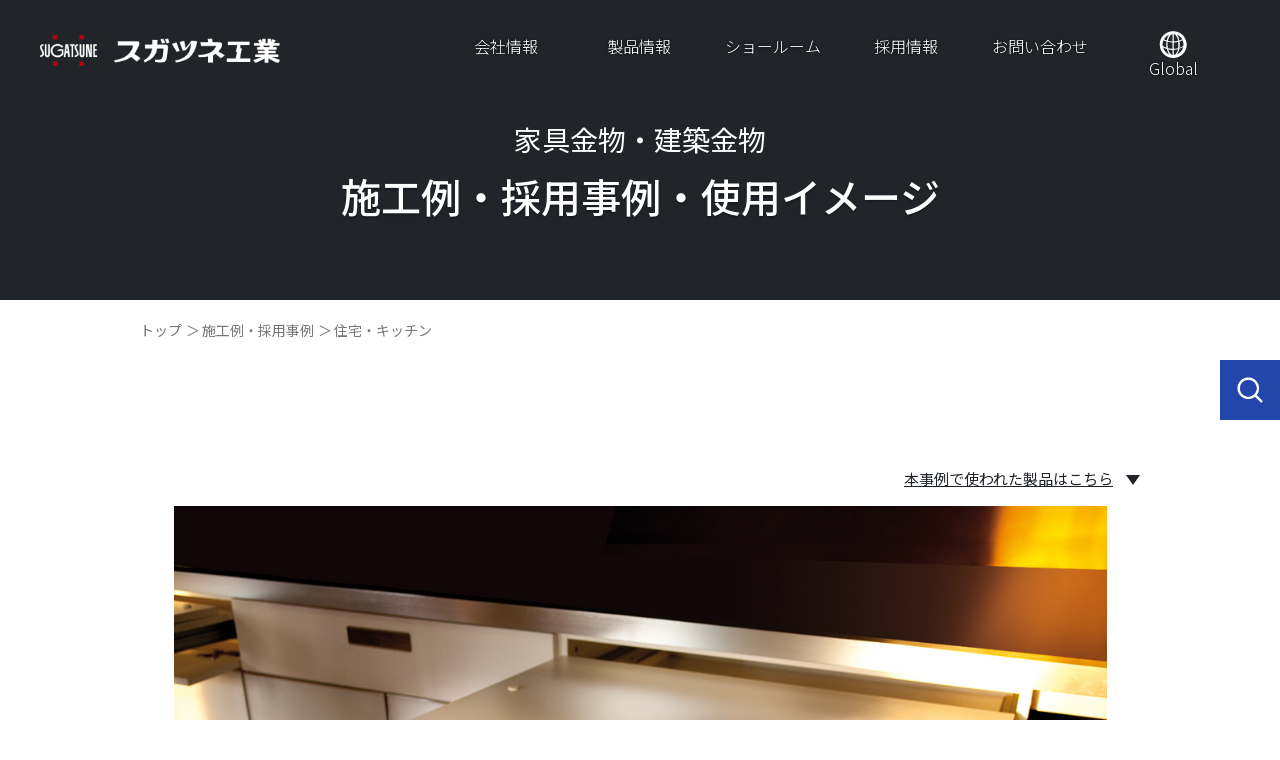

--- FILE ---
content_type: text/html; charset=UTF-8
request_url: https://www.sugatsune.co.jp/arch/gallery/detail/gallery5230/
body_size: 13617
content:
<!DOCTYPE html>
<html lang="ja">
<head>
	<meta charset="utf-8">
	<meta http-equiv="x-ua-compatible" content="ie=edge">
<!-- Google Tag Manager -->
<script>(function(w,d,s,l,i){w[l]=w[l]||[];w[l].push({'gtm.start':
new Date().getTime(),event:'gtm.js'});var f=d.getElementsByTagName(s)[0],
j=d.createElement(s),dl=l!='dataLayer'?'&l='+l:'';j.async=true;j.src=
'https://www.googletagmanager.com/gtm.js?id='+i+dl;f.parentNode.insertBefore(j,f);
})(window,document,'script','dataLayer','GTM-P9BC37');</script>
<!-- End Google Tag Manager -->
<!-- Google Tag Manager -->
<script>(function(w,d,s,l,i){w[l]=w[l]||[];w[l].push({'gtm.start':
new Date().getTime(),event:'gtm.js'});var f=d.getElementsByTagName(s)[0],
j=d.createElement(s),dl=l!='dataLayer'?'&l='+l:'';j.async=true;j.src=
'https://www.googletagmanager.com/gtm.js?id='+i+dl;f.parentNode.insertBefore(j,f);
})(window,document,'script','dataLayer','GTM-K32QT25');</script>
<!-- End Google Tag Manager -->
	<meta name="viewport" content="width=device-width">
	<title>住宅・キッチン｜施工例・採用事例｜家具金物・建築金物｜スガツネ工業株式会社</title>
	<meta name="verify-v1" content="WJsXzdxJrc1Uafrk5tO62oQSXlrKelxinYyTUnVF8yc=">
	<meta name="description" content="住宅・キッチン｜施工例・採用事例｜LAMP印の機能＆デザイン金物メーカー公式サイト。建築金物、家具金物、産業機器用機構部品の製造、販売。">
		<meta name="format-detection" content="telephone=no">
	<meta name="google-site-verification" content="xGaVYVHXe9FZApBrimWpOTXvONkU4ZnEdHhc80J_K_E">
	<link rel="icon" href="/common/images/favicon.ico">
	<link rel="apple-touch-icon" href="/common/images/apple-icon_sugatsune.jpg">
	<meta property="og:site_name" content="家具金物・建築金物｜スガツネ工業株式会社">
	<meta property="og:type" content="article">
	<meta property="og:url" content="https://www.sugatsune.co.jp/arch/gallery/detail/gallery5230/">
	<meta property="og:image" content="https://www.sugatsune.co.jp/arch/gallery/cms/wp-content/themes/sugatsune-arch/img/common/img_ogp01.png">
	<meta property="og:title" content="住宅・キッチン｜施工例・採用事例｜家具金物・建築金物｜スガツネ工業株式会社">
	<meta property="og:description" content="住宅・キッチン｜施工例・採用事例｜LAMP印の機能＆デザイン金物メーカー公式サイト。建築金物、家具金物、産業機器用機構部品の製造、販売。">
	<meta name="twitter:card" content="summary_large_image">
	<meta name="twitter:title" content="住宅・キッチン｜施工例・採用事例｜家具金物・建築金物｜スガツネ工業株式会社">
	<meta name="twitter:description" content="住宅・キッチン｜施工例・採用事例｜LAMP印の機能＆デザイン金物メーカー公式サイト。建築金物、家具金物、産業機器用機構部品の製造、販売。">
	<meta name="twitter:image" content="https://www.sugatsune.co.jp/arch/gallery/cms/wp-content/themes/sugatsune-arch/img/common/img_ogp01.png">
	<link href="https://fonts.googleapis.com/css2?family=Noto+Sans+JP:wght@400;500;700&family=Roboto:wght@500&display=swap" rel="stylesheet">
	<link rel="stylesheet" href="https://cdnjs.cloudflare.com/ajax/libs/slick-carousel/1.9.0/slick.min.css" integrity="sha256-UK1EiopXIL+KVhfbFa8xrmAWPeBjMVdvYMYkTAEv/HI=" crossorigin="anonymous" />
	<link href="/css/bootstrap-4.2.1.css" rel="stylesheet">
	<link href="https://www.sugatsune.co.jp/arch/gallery/cms/wp-content/themes/sugatsune-arch/css/style.css" rel="stylesheet">
	<link href="/template/common/css/template.css" rel="stylesheet">
	<link rel="canonical" href="https://www.sugatsune.co.jp/arch/gallery/detail/gallery5230/">
			<meta name='robots' content='max-image-preview:large' />
<style id='wp-img-auto-sizes-contain-inline-css' type='text/css'>
img:is([sizes=auto i],[sizes^="auto," i]){contain-intrinsic-size:3000px 1500px}
/*# sourceURL=wp-img-auto-sizes-contain-inline-css */
</style>
<style id='wp-block-library-inline-css' type='text/css'>
:root{--wp-block-synced-color:#7a00df;--wp-block-synced-color--rgb:122,0,223;--wp-bound-block-color:var(--wp-block-synced-color);--wp-editor-canvas-background:#ddd;--wp-admin-theme-color:#007cba;--wp-admin-theme-color--rgb:0,124,186;--wp-admin-theme-color-darker-10:#006ba1;--wp-admin-theme-color-darker-10--rgb:0,107,160.5;--wp-admin-theme-color-darker-20:#005a87;--wp-admin-theme-color-darker-20--rgb:0,90,135;--wp-admin-border-width-focus:2px}@media (min-resolution:192dpi){:root{--wp-admin-border-width-focus:1.5px}}.wp-element-button{cursor:pointer}:root .has-very-light-gray-background-color{background-color:#eee}:root .has-very-dark-gray-background-color{background-color:#313131}:root .has-very-light-gray-color{color:#eee}:root .has-very-dark-gray-color{color:#313131}:root .has-vivid-green-cyan-to-vivid-cyan-blue-gradient-background{background:linear-gradient(135deg,#00d084,#0693e3)}:root .has-purple-crush-gradient-background{background:linear-gradient(135deg,#34e2e4,#4721fb 50%,#ab1dfe)}:root .has-hazy-dawn-gradient-background{background:linear-gradient(135deg,#faaca8,#dad0ec)}:root .has-subdued-olive-gradient-background{background:linear-gradient(135deg,#fafae1,#67a671)}:root .has-atomic-cream-gradient-background{background:linear-gradient(135deg,#fdd79a,#004a59)}:root .has-nightshade-gradient-background{background:linear-gradient(135deg,#330968,#31cdcf)}:root .has-midnight-gradient-background{background:linear-gradient(135deg,#020381,#2874fc)}:root{--wp--preset--font-size--normal:16px;--wp--preset--font-size--huge:42px}.has-regular-font-size{font-size:1em}.has-larger-font-size{font-size:2.625em}.has-normal-font-size{font-size:var(--wp--preset--font-size--normal)}.has-huge-font-size{font-size:var(--wp--preset--font-size--huge)}.has-text-align-center{text-align:center}.has-text-align-left{text-align:left}.has-text-align-right{text-align:right}.has-fit-text{white-space:nowrap!important}#end-resizable-editor-section{display:none}.aligncenter{clear:both}.items-justified-left{justify-content:flex-start}.items-justified-center{justify-content:center}.items-justified-right{justify-content:flex-end}.items-justified-space-between{justify-content:space-between}.screen-reader-text{border:0;clip-path:inset(50%);height:1px;margin:-1px;overflow:hidden;padding:0;position:absolute;width:1px;word-wrap:normal!important}.screen-reader-text:focus{background-color:#ddd;clip-path:none;color:#444;display:block;font-size:1em;height:auto;left:5px;line-height:normal;padding:15px 23px 14px;text-decoration:none;top:5px;width:auto;z-index:100000}html :where(.has-border-color){border-style:solid}html :where([style*=border-top-color]){border-top-style:solid}html :where([style*=border-right-color]){border-right-style:solid}html :where([style*=border-bottom-color]){border-bottom-style:solid}html :where([style*=border-left-color]){border-left-style:solid}html :where([style*=border-width]){border-style:solid}html :where([style*=border-top-width]){border-top-style:solid}html :where([style*=border-right-width]){border-right-style:solid}html :where([style*=border-bottom-width]){border-bottom-style:solid}html :where([style*=border-left-width]){border-left-style:solid}html :where(img[class*=wp-image-]){height:auto;max-width:100%}:where(figure){margin:0 0 1em}html :where(.is-position-sticky){--wp-admin--admin-bar--position-offset:var(--wp-admin--admin-bar--height,0px)}@media screen and (max-width:600px){html :where(.is-position-sticky){--wp-admin--admin-bar--position-offset:0px}}

/*# sourceURL=wp-block-library-inline-css */
</style><style id='global-styles-inline-css' type='text/css'>
:root{--wp--preset--aspect-ratio--square: 1;--wp--preset--aspect-ratio--4-3: 4/3;--wp--preset--aspect-ratio--3-4: 3/4;--wp--preset--aspect-ratio--3-2: 3/2;--wp--preset--aspect-ratio--2-3: 2/3;--wp--preset--aspect-ratio--16-9: 16/9;--wp--preset--aspect-ratio--9-16: 9/16;--wp--preset--color--black: #000000;--wp--preset--color--cyan-bluish-gray: #abb8c3;--wp--preset--color--white: #ffffff;--wp--preset--color--pale-pink: #f78da7;--wp--preset--color--vivid-red: #cf2e2e;--wp--preset--color--luminous-vivid-orange: #ff6900;--wp--preset--color--luminous-vivid-amber: #fcb900;--wp--preset--color--light-green-cyan: #7bdcb5;--wp--preset--color--vivid-green-cyan: #00d084;--wp--preset--color--pale-cyan-blue: #8ed1fc;--wp--preset--color--vivid-cyan-blue: #0693e3;--wp--preset--color--vivid-purple: #9b51e0;--wp--preset--gradient--vivid-cyan-blue-to-vivid-purple: linear-gradient(135deg,rgb(6,147,227) 0%,rgb(155,81,224) 100%);--wp--preset--gradient--light-green-cyan-to-vivid-green-cyan: linear-gradient(135deg,rgb(122,220,180) 0%,rgb(0,208,130) 100%);--wp--preset--gradient--luminous-vivid-amber-to-luminous-vivid-orange: linear-gradient(135deg,rgb(252,185,0) 0%,rgb(255,105,0) 100%);--wp--preset--gradient--luminous-vivid-orange-to-vivid-red: linear-gradient(135deg,rgb(255,105,0) 0%,rgb(207,46,46) 100%);--wp--preset--gradient--very-light-gray-to-cyan-bluish-gray: linear-gradient(135deg,rgb(238,238,238) 0%,rgb(169,184,195) 100%);--wp--preset--gradient--cool-to-warm-spectrum: linear-gradient(135deg,rgb(74,234,220) 0%,rgb(151,120,209) 20%,rgb(207,42,186) 40%,rgb(238,44,130) 60%,rgb(251,105,98) 80%,rgb(254,248,76) 100%);--wp--preset--gradient--blush-light-purple: linear-gradient(135deg,rgb(255,206,236) 0%,rgb(152,150,240) 100%);--wp--preset--gradient--blush-bordeaux: linear-gradient(135deg,rgb(254,205,165) 0%,rgb(254,45,45) 50%,rgb(107,0,62) 100%);--wp--preset--gradient--luminous-dusk: linear-gradient(135deg,rgb(255,203,112) 0%,rgb(199,81,192) 50%,rgb(65,88,208) 100%);--wp--preset--gradient--pale-ocean: linear-gradient(135deg,rgb(255,245,203) 0%,rgb(182,227,212) 50%,rgb(51,167,181) 100%);--wp--preset--gradient--electric-grass: linear-gradient(135deg,rgb(202,248,128) 0%,rgb(113,206,126) 100%);--wp--preset--gradient--midnight: linear-gradient(135deg,rgb(2,3,129) 0%,rgb(40,116,252) 100%);--wp--preset--font-size--small: 13px;--wp--preset--font-size--medium: 20px;--wp--preset--font-size--large: 36px;--wp--preset--font-size--x-large: 42px;--wp--preset--spacing--20: 0.44rem;--wp--preset--spacing--30: 0.67rem;--wp--preset--spacing--40: 1rem;--wp--preset--spacing--50: 1.5rem;--wp--preset--spacing--60: 2.25rem;--wp--preset--spacing--70: 3.38rem;--wp--preset--spacing--80: 5.06rem;--wp--preset--shadow--natural: 6px 6px 9px rgba(0, 0, 0, 0.2);--wp--preset--shadow--deep: 12px 12px 50px rgba(0, 0, 0, 0.4);--wp--preset--shadow--sharp: 6px 6px 0px rgba(0, 0, 0, 0.2);--wp--preset--shadow--outlined: 6px 6px 0px -3px rgb(255, 255, 255), 6px 6px rgb(0, 0, 0);--wp--preset--shadow--crisp: 6px 6px 0px rgb(0, 0, 0);}:where(.is-layout-flex){gap: 0.5em;}:where(.is-layout-grid){gap: 0.5em;}body .is-layout-flex{display: flex;}.is-layout-flex{flex-wrap: wrap;align-items: center;}.is-layout-flex > :is(*, div){margin: 0;}body .is-layout-grid{display: grid;}.is-layout-grid > :is(*, div){margin: 0;}:where(.wp-block-columns.is-layout-flex){gap: 2em;}:where(.wp-block-columns.is-layout-grid){gap: 2em;}:where(.wp-block-post-template.is-layout-flex){gap: 1.25em;}:where(.wp-block-post-template.is-layout-grid){gap: 1.25em;}.has-black-color{color: var(--wp--preset--color--black) !important;}.has-cyan-bluish-gray-color{color: var(--wp--preset--color--cyan-bluish-gray) !important;}.has-white-color{color: var(--wp--preset--color--white) !important;}.has-pale-pink-color{color: var(--wp--preset--color--pale-pink) !important;}.has-vivid-red-color{color: var(--wp--preset--color--vivid-red) !important;}.has-luminous-vivid-orange-color{color: var(--wp--preset--color--luminous-vivid-orange) !important;}.has-luminous-vivid-amber-color{color: var(--wp--preset--color--luminous-vivid-amber) !important;}.has-light-green-cyan-color{color: var(--wp--preset--color--light-green-cyan) !important;}.has-vivid-green-cyan-color{color: var(--wp--preset--color--vivid-green-cyan) !important;}.has-pale-cyan-blue-color{color: var(--wp--preset--color--pale-cyan-blue) !important;}.has-vivid-cyan-blue-color{color: var(--wp--preset--color--vivid-cyan-blue) !important;}.has-vivid-purple-color{color: var(--wp--preset--color--vivid-purple) !important;}.has-black-background-color{background-color: var(--wp--preset--color--black) !important;}.has-cyan-bluish-gray-background-color{background-color: var(--wp--preset--color--cyan-bluish-gray) !important;}.has-white-background-color{background-color: var(--wp--preset--color--white) !important;}.has-pale-pink-background-color{background-color: var(--wp--preset--color--pale-pink) !important;}.has-vivid-red-background-color{background-color: var(--wp--preset--color--vivid-red) !important;}.has-luminous-vivid-orange-background-color{background-color: var(--wp--preset--color--luminous-vivid-orange) !important;}.has-luminous-vivid-amber-background-color{background-color: var(--wp--preset--color--luminous-vivid-amber) !important;}.has-light-green-cyan-background-color{background-color: var(--wp--preset--color--light-green-cyan) !important;}.has-vivid-green-cyan-background-color{background-color: var(--wp--preset--color--vivid-green-cyan) !important;}.has-pale-cyan-blue-background-color{background-color: var(--wp--preset--color--pale-cyan-blue) !important;}.has-vivid-cyan-blue-background-color{background-color: var(--wp--preset--color--vivid-cyan-blue) !important;}.has-vivid-purple-background-color{background-color: var(--wp--preset--color--vivid-purple) !important;}.has-black-border-color{border-color: var(--wp--preset--color--black) !important;}.has-cyan-bluish-gray-border-color{border-color: var(--wp--preset--color--cyan-bluish-gray) !important;}.has-white-border-color{border-color: var(--wp--preset--color--white) !important;}.has-pale-pink-border-color{border-color: var(--wp--preset--color--pale-pink) !important;}.has-vivid-red-border-color{border-color: var(--wp--preset--color--vivid-red) !important;}.has-luminous-vivid-orange-border-color{border-color: var(--wp--preset--color--luminous-vivid-orange) !important;}.has-luminous-vivid-amber-border-color{border-color: var(--wp--preset--color--luminous-vivid-amber) !important;}.has-light-green-cyan-border-color{border-color: var(--wp--preset--color--light-green-cyan) !important;}.has-vivid-green-cyan-border-color{border-color: var(--wp--preset--color--vivid-green-cyan) !important;}.has-pale-cyan-blue-border-color{border-color: var(--wp--preset--color--pale-cyan-blue) !important;}.has-vivid-cyan-blue-border-color{border-color: var(--wp--preset--color--vivid-cyan-blue) !important;}.has-vivid-purple-border-color{border-color: var(--wp--preset--color--vivid-purple) !important;}.has-vivid-cyan-blue-to-vivid-purple-gradient-background{background: var(--wp--preset--gradient--vivid-cyan-blue-to-vivid-purple) !important;}.has-light-green-cyan-to-vivid-green-cyan-gradient-background{background: var(--wp--preset--gradient--light-green-cyan-to-vivid-green-cyan) !important;}.has-luminous-vivid-amber-to-luminous-vivid-orange-gradient-background{background: var(--wp--preset--gradient--luminous-vivid-amber-to-luminous-vivid-orange) !important;}.has-luminous-vivid-orange-to-vivid-red-gradient-background{background: var(--wp--preset--gradient--luminous-vivid-orange-to-vivid-red) !important;}.has-very-light-gray-to-cyan-bluish-gray-gradient-background{background: var(--wp--preset--gradient--very-light-gray-to-cyan-bluish-gray) !important;}.has-cool-to-warm-spectrum-gradient-background{background: var(--wp--preset--gradient--cool-to-warm-spectrum) !important;}.has-blush-light-purple-gradient-background{background: var(--wp--preset--gradient--blush-light-purple) !important;}.has-blush-bordeaux-gradient-background{background: var(--wp--preset--gradient--blush-bordeaux) !important;}.has-luminous-dusk-gradient-background{background: var(--wp--preset--gradient--luminous-dusk) !important;}.has-pale-ocean-gradient-background{background: var(--wp--preset--gradient--pale-ocean) !important;}.has-electric-grass-gradient-background{background: var(--wp--preset--gradient--electric-grass) !important;}.has-midnight-gradient-background{background: var(--wp--preset--gradient--midnight) !important;}.has-small-font-size{font-size: var(--wp--preset--font-size--small) !important;}.has-medium-font-size{font-size: var(--wp--preset--font-size--medium) !important;}.has-large-font-size{font-size: var(--wp--preset--font-size--large) !important;}.has-x-large-font-size{font-size: var(--wp--preset--font-size--x-large) !important;}
/*# sourceURL=global-styles-inline-css */
</style>

<style id='classic-theme-styles-inline-css' type='text/css'>
/*! This file is auto-generated */
.wp-block-button__link{color:#fff;background-color:#32373c;border-radius:9999px;box-shadow:none;text-decoration:none;padding:calc(.667em + 2px) calc(1.333em + 2px);font-size:1.125em}.wp-block-file__button{background:#32373c;color:#fff;text-decoration:none}
/*# sourceURL=/wp-includes/css/classic-themes.min.css */
</style>
<script type="text/javascript" src="https://www.sugatsune.co.jp/arch/gallery/cms/wp-includes/js/jquery/jquery.min.js?ver=3.7.1" id="jquery-core-js"></script>
<script type="text/javascript" src="https://www.sugatsune.co.jp/arch/gallery/cms/wp-includes/js/jquery/jquery-migrate.min.js?ver=3.4.1" id="jquery-migrate-js"></script>
</head>
<body id="blog">
<!-- Google Tag Manager (noscript) -->
<noscript><iframe src="https://www.googletagmanager.com/ns.html?id=GTM-P9BC37"
height="0" width="0" style="display:none;visibility:hidden"></iframe></noscript>
<!-- End Google Tag Manager (noscript) -->
<!-- Google Tag Manager (noscript) -->
<noscript><iframe src="https://www.googletagmanager.com/ns.html?id=GTM-K32QT25"
height="0" width="0" style="display:none;visibility:hidden"></iframe></noscript>
<!-- End Google Tag Manager (noscript) -->
<div class="js-media-query u-media-query"></div>
<div class="js-nav-overlay nav-overlay"></div>
<div class="l-wrapper">
	<div class="headroom topnavbar d-none d-lg-block excl-area" id="header"> <a href="/"><img src="/images/top_logo.png" class="toplogo" alt=""></a>
		<div class="navcontrols">
			<ul>
				<li><a href="/corporate/">会社情報</a></li>
				<li><a id="topProducts" class="hasDropdown" href="">製品情報</a></li>
				<li><a href="/showroom/">ショールーム</a></li>
				<li><a href="/recruit/">採用情報</a></li>
				<li><a href="https://search.sugatsune.co.jp/product/contact/contact.aspx" rel="noopener noreferrer" target="_blank">お問い合わせ</a></li>
				<li>
					<div class="topglobe">
						<a href="https://global.sugatsune.com/global/en/location"><img src="/images/globe.svg" alt="">Global</a>
					</div>
				</li>
			</ul>
		</div>
		<div class="excl-area dropdownspace hasDropdown" >
			<div class="contentsmid" style="text-align:center;" id="productarea">
				<div class="container">
					<div class="row align-top iemidfix" style="justify-content: center; margin: 0 30px; flex-direction: row;" >
						<div class="col-5">
							<div class="mainholders" >
								<a href="https://search.sugatsune.co.jp/product/arch/c/c20/" class="hoverfade" id="midarch" rel="noopener noreferrer" target="_blank"><img src="/template/common/image/arch.png" alt="" class="backmain"></a>
							</div>
							<a href="https://search.sugatsune.co.jp/product/pages/arch_tool.aspx" class="dropdownChild" target="_blank" rel="noopener noreferrer">選定ツール一覧</a>
							<a href="/arch/gallery/" class="dropdownChild">施工例・採用事例</a>
							<a href="/arch/solution/" class="dropdownChild">課題やお悩みを解決した事例紹介</a>
							<a href="/arch/event/" class="dropdownChild">展示会・イベント情報</a>
						</div>
						<div style="max-width:inherit;margin-left:10px; margin-right:10px;">
							<div class="centertext"> 製品情報</div>
						</div>
						<div class="col-5">
							<div class="mainholders">
								<a href="https://search.sugatsune.co.jp/product/tech/c/c10/" class="hoverfade" id="midtech" rel="noopener noreferrer" target="_blank"><img src="/template/common/image/tecf.png" alt="" class="backmain"></a>
							</div>
							<a href="https://search.sugatsune.co.jp/product/pages/tech_tool.aspx" class="dropdownChild" target="_blank" rel="noopener noreferrer">選定ツール一覧</a>
							<a href="/tech/gallery/" class="dropdownChild">使用例・採用事例</a>
							<a href="/tech/solution/" class="dropdownChild">課題やお悩みを解決した事例紹介</a>
							<a href="/tech/event/" class="dropdownChild">展示会・イベント情報</a>
						</div>
					</div>
				</div>
			</div>
		</div>
	</div>
	<!-- /.headroom -->
	<div class="d-block d-lg-none excl-area" id="mobileheader">
		<a href="/"><img src="/images/top_logo.png" class="mobiletoplogo" alt=""></a>
		<a class="mobilenavigation"><div class="hamburger"><span></span><span></span><span></span></div></a>
	</div>
	<!-- /#mobileheader -->
	<div class="mobilemenu excl-area">
		<div class="mobilemenuitem"><a href="/">サイトトップ</a></div>
		<div class="mobilemenuitem">
			<span>製品情報（スガツネット）</span>
			<a href="https://search.sugatsune.co.jp/product/arch/c/c20/" class="mobilesub" rel="noopener noreferrer" target="_blank">家具金物・建築金物 </a>
				<a href="https://search.sugatsune.co.jp/product/pages/arch_tool.aspx" class="mobilesub is-child" target="_blank" rel="noopener noreferrer">選定ツール一覧 </a>
				<a href="/arch/gallery/" class="mobilesub is-child">施工例・採用事例 </a>
				<a href="/arch/solution/" class="mobilesub is-child">課題やお悩みを解決した事例紹介 </a>
				<a href="/arch/event/" class="mobilesub is-child">展示会・イベント情報 </a>
			<a href="https://search.sugatsune.co.jp/product/tech/c/c10/" class="mobilesub" rel="noopener noreferrer" target="_blank">産業機器用 機構部品</a>
				<a href="https://search.sugatsune.co.jp/product/pages/tech_tool.aspx" class="mobilesub is-child" target="_blank" rel="noopener noreferrer">選定ツール一覧 </a>
				<a href="/tech/gallery/" class="mobilesub is-child">使用例・採用事例 </a>
				<a href="/tech/solution/" class="mobilesub is-child">課題やお悩みを解決した事例紹介 </a>
				<a href="/tech/event/" class="mobilesub is-child">展示会・イベント情報 </a>
			<div class="spacer"></div>
		</div>
		<div class="mobilemenuitem"><a href="/corporate/">会社情報</a></div>
		<div class="mobilemenuitem"><a href="/showroom/">ショールーム</a></div>
		<div class="mobilemenuitem"><a href="/recruit/">採用情報</a></div>
		<div class="mobilemenuitem"><a href="https://search.sugatsune.co.jp/product/pages/member_merit.aspx" rel="noopener noreferrer" target="_blank">会員サービス</a></div>
		<div class="mobilemenuitem"><a href="https://search.sugatsune.co.jp/product/contact/contact.aspx" rel="noopener noreferrer" target="_blank">お問い合わせ</a></div>
		<div class="mobilemenuglobe"><a href="https://global.sugatsune.com/global/en/location"><img src="/images/globe.svg" class="mobtopglobe" alt=""><span>Global</span></a></div>
	</div>
	<!-- /.mobilemenu -->
				<div class="l-sub-img is-single">
			<p class="l-sub-img__sub">家具金物・建築金物</p>
			<p class="l-sub-img__head">施工例・採用事例・<br class="u-view-sp">使用イメージ</p>
		</div>
		<!-- /.l-sub-img -->
		<div class="l-breadcrumb">
	<ol class="breadcrumb-list u-inner">
		<li class="breadcrumb-list__item"><a href="https://www.sugatsune.co.jp/" class="breadcrumb-list__link">トップ</a></li>
					<li class="breadcrumb-list__item"><a href="https://www.sugatsune.co.jp/arch/gallery/" class="breadcrumb-list__link">施工例・採用事例</a></li>
			<li class="breadcrumb-list__item">住宅・キッチン</li>
			</ol>
</div>
<!-- /#breadcrumb -->
<script type="application/ld+json">
{
	"@context": "http://schema.org",
	"@type": "BreadcrumbList",
	"itemListElement": [
		{
			"@type": "ListItem",
			"position": 1,
			"item": {
				"@id": "https://www.sugatsune.co.jp/",
				"name": "トップ"
			}
		},
				{
			"@type": "ListItem",
			"position": 2,
			"item": {
				"@id": "https://www.sugatsune.co.jp/arch/gallery/",
				"name": "施工例・採用事例"
			}
		},
		{
			"@type": "ListItem",
			"position": 3,
			"item": {
				"@id": "https://www.sugatsune.co.jp/arch/gallery/detail/gallery5230/",
				"name": "住宅・キッチン"
			}
		}
			]
}
</script>
	<div class="l-container">
<div class="l-contents">
	<main role="main">
		<div id="single" class="gallery-single">
			<article class="c-single01">
				<div class="c-single01__inner u-inner">
					
											<p class="c-single01-anchor"><a class="c-single01-anchor__link" href="#product">本事例で使われた製品はこちら</a></p>
					
																<input type="hidden" value="" name="default-slider">
												<div class="c-single01-slider js-gallery-single-slider-large">
																							<div class="c-single01-slider__item">
																			<div class="c-single01-slider__area-img">
																																	<img src="https://www.sugatsune.co.jp/arch/gallery/cms/wp-content/uploads/2022/01/ptfl_5230_at01.jpg" alt="収納テーブル金物ランチの施工例・採用事例">
										</div>
																											</div>
																							<div class="c-single01-slider__item">
																			<div class="c-single01-slider__area-img">
																																	<img src="https://www.sugatsune.co.jp/arch/gallery/cms/wp-content/uploads/2022/01/ptfl_5230_at02.jpg" alt="収納テーブル金物ランチの施工例・採用事例">
										</div>
																											</div>
																							<div class="c-single01-slider__item">
																			<div class="c-single01-slider__area-img">
																																	<img src="https://www.sugatsune.co.jp/arch/gallery/cms/wp-content/uploads/2022/01/ptfl_5230_at03.jpg" alt="収納テーブル金物ランチの施工例・採用事例">
										</div>
																					<div class="c-single01-slider__area-txt">
																									<p class="c-single01-slider__txt is-txt01">シンプルな脚無しテーブル仕様です。</p>
																																			</div>
																											</div>
																							<div class="c-single01-slider__item">
																			<div class="c-single01-slider__area-img">
																																	<img src="https://www.sugatsune.co.jp/arch/gallery/cms/wp-content/uploads/2022/01/ptfl_5230_at04.jpg" alt="収納テーブル金物ランチの施工例・採用事例">
										</div>
																					<div class="c-single01-slider__area-txt">
																									<p class="c-single01-slider__txt is-txt01">シンプルな脚無しテーブル仕様です。</p>
																																			</div>
																											</div>
																							<div class="c-single01-slider__item">
																			<div class="c-single01-slider__area-img">
																																	<img src="https://www.sugatsune.co.jp/arch/gallery/cms/wp-content/uploads/2022/01/ptfl_5230_at05.jpg" alt="収納テーブル金物パーティーの施工例・採用事例">
										</div>
																											</div>
																							<div class="c-single01-slider__item">
																			<div class="c-single01-slider__area-img">
																																	<img src="https://www.sugatsune.co.jp/arch/gallery/cms/wp-content/uploads/2022/01/ptfl_5230_at06.jpg" alt="収納テーブル金物パーティーの施工例・採用事例">
										</div>
																					<div class="c-single01-slider__area-txt">
																									<p class="c-single01-slider__txt is-txt01">脚付仕様で耐荷重に優れています。脚の高さを調整できます。</p>
																																			</div>
																											</div>
																							<div class="c-single01-slider__item">
																			<div class="c-single01-slider__area-img">
																																	<img src="https://www.sugatsune.co.jp/arch/gallery/cms/wp-content/uploads/2022/01/ptfl_5230_at07.jpg" alt="収納テーブル金物パーティーの施工例・採用事例">
										</div>
																					<div class="c-single01-slider__area-txt">
																									<p class="c-single01-slider__txt is-txt01">ダイニングテーブルを使わない時はキッチンカウンター内に収納できます。</p>
																																			</div>
																											</div>
																							<div class="c-single01-slider__item">
																			<div class="c-single01-slider__area-img">
																																	<img src="https://www.sugatsune.co.jp/arch/gallery/cms/wp-content/uploads/2022/01/ptfl_5230_at08.jpg" alt="収納テーブル金物パーティーの施工例・採用事例">
										</div>
																					<div class="c-single01-slider__area-txt">
																									<p class="c-single01-slider__txt is-txt01">テーブルを引き出すと、キッチン接続型のダイニングになります。</p>
																																			</div>
																											</div>
																							<div class="c-single01-slider__item">
																			<div class="c-single01-slider__area-img">
																																	<img src="https://www.sugatsune.co.jp/arch/gallery/cms/wp-content/uploads/2022/01/ptfl_5230_at09.jpg" alt="収納テーブル金物スナックの施工例・採用事例">
										</div>
																											</div>
																							<div class="c-single01-slider__item">
																			<div class="c-single01-slider__area-img">
																																	<img src="https://www.sugatsune.co.jp/arch/gallery/cms/wp-content/uploads/2022/01/ptfl_5230_at10.jpg" alt="収納テーブル金物スナックの施工例・採用事例">
										</div>
																					<div class="c-single01-slider__area-txt">
																									<p class="c-single01-slider__txt is-txt01">アイランドキッチンの大型カウンターテーブルに最適です。</p>
																																			</div>
																											</div>
																							<div class="c-single01-slider__item">
																			<div class="c-single01-slider__area-img">
																																	<img src="https://www.sugatsune.co.jp/arch/gallery/cms/wp-content/uploads/2022/01/ptfl_5230_at11.jpg" alt="収納テーブル金物スナックの施工例・採用事例">
										</div>
																					<div class="c-single01-slider__area-txt">
																									<p class="c-single01-slider__txt is-txt01">アイランドキッチンの大型カウンターテーブルに最適です。</p>
																																			</div>
																											</div>
													</div>

												<div class="c-single01-thumb js-gallery-single-slider-thumb">
															<div class="c-single01-thumb__item">
																			<div class="c-single01-thumb__area-img">
																																	<img src="https://www.sugatsune.co.jp/arch/gallery/cms/wp-content/uploads/2022/01/ptfl_5230_at01.jpg" alt="収納テーブル金物スナックの施工例・採用事例">
										</div>
																											</div>
															<div class="c-single01-thumb__item">
																			<div class="c-single01-thumb__area-img">
																																	<img src="https://www.sugatsune.co.jp/arch/gallery/cms/wp-content/uploads/2022/01/ptfl_5230_at02.jpg" alt="収納テーブル金物スナックの施工例・採用事例">
										</div>
																											</div>
															<div class="c-single01-thumb__item">
																			<div class="c-single01-thumb__area-img">
																																	<img src="https://www.sugatsune.co.jp/arch/gallery/cms/wp-content/uploads/2022/01/ptfl_5230_at03.jpg" alt="収納テーブル金物スナックの施工例・採用事例">
										</div>
																					<div class="c-single01-thumb__area-txt">
																									<p class="c-single01-thumb__txt is-txt01">シンプルな脚無しテーブル仕様です。</p>
																																			</div>
																											</div>
															<div class="c-single01-thumb__item">
																			<div class="c-single01-thumb__area-img">
																																	<img src="https://www.sugatsune.co.jp/arch/gallery/cms/wp-content/uploads/2022/01/ptfl_5230_at04.jpg" alt="収納テーブル金物スナックの施工例・採用事例">
										</div>
																					<div class="c-single01-thumb__area-txt">
																									<p class="c-single01-thumb__txt is-txt01">シンプルな脚無しテーブル仕様です。</p>
																																			</div>
																											</div>
															<div class="c-single01-thumb__item">
																			<div class="c-single01-thumb__area-img">
																																	<img src="https://www.sugatsune.co.jp/arch/gallery/cms/wp-content/uploads/2022/01/ptfl_5230_at05.jpg" alt="収納テーブル金物スナックの施工例・採用事例">
										</div>
																											</div>
															<div class="c-single01-thumb__item">
																			<div class="c-single01-thumb__area-img">
																																	<img src="https://www.sugatsune.co.jp/arch/gallery/cms/wp-content/uploads/2022/01/ptfl_5230_at06.jpg" alt="収納テーブル金物スナックの施工例・採用事例">
										</div>
																					<div class="c-single01-thumb__area-txt">
																									<p class="c-single01-thumb__txt is-txt01">脚付仕様で耐荷重に優れています。脚の高さを調整できます。</p>
																																			</div>
																											</div>
															<div class="c-single01-thumb__item">
																			<div class="c-single01-thumb__area-img">
																																	<img src="https://www.sugatsune.co.jp/arch/gallery/cms/wp-content/uploads/2022/01/ptfl_5230_at07.jpg" alt="収納テーブル金物スナックの施工例・採用事例">
										</div>
																					<div class="c-single01-thumb__area-txt">
																									<p class="c-single01-thumb__txt is-txt01">ダイニングテーブルを使わない時はキッチンカウンター内に収納できます。</p>
																																			</div>
																											</div>
															<div class="c-single01-thumb__item">
																			<div class="c-single01-thumb__area-img">
																																	<img src="https://www.sugatsune.co.jp/arch/gallery/cms/wp-content/uploads/2022/01/ptfl_5230_at08.jpg" alt="収納テーブル金物スナックの施工例・採用事例">
										</div>
																					<div class="c-single01-thumb__area-txt">
																									<p class="c-single01-thumb__txt is-txt01">テーブルを引き出すと、キッチン接続型のダイニングになります。</p>
																																			</div>
																											</div>
															<div class="c-single01-thumb__item">
																			<div class="c-single01-thumb__area-img">
																																	<img src="https://www.sugatsune.co.jp/arch/gallery/cms/wp-content/uploads/2022/01/ptfl_5230_at09.jpg" alt="収納テーブル金物スナックの施工例・採用事例">
										</div>
																											</div>
															<div class="c-single01-thumb__item">
																			<div class="c-single01-thumb__area-img">
																																	<img src="https://www.sugatsune.co.jp/arch/gallery/cms/wp-content/uploads/2022/01/ptfl_5230_at10.jpg" alt="収納テーブル金物スナックの施工例・採用事例">
										</div>
																					<div class="c-single01-thumb__area-txt">
																									<p class="c-single01-thumb__txt is-txt01">アイランドキッチンの大型カウンターテーブルに最適です。</p>
																																			</div>
																											</div>
															<div class="c-single01-thumb__item">
																			<div class="c-single01-thumb__area-img">
																																	<img src="https://www.sugatsune.co.jp/arch/gallery/cms/wp-content/uploads/2022/01/ptfl_5230_at11.jpg" alt="収納テーブル金物スナックの施工例・採用事例">
										</div>
																					<div class="c-single01-thumb__area-txt">
																									<p class="c-single01-thumb__txt is-txt01">アイランドキッチンの大型カウンターテーブルに最適です。</p>
																																			</div>
																											</div>
													</div>

										<div class="c-single01-info__wrap">
						<div class="c-single01-info">
							<h1 class="c-single01-info__head"><span class="c-single01-info__span">住宅・キッチン</span></h1>
																				</div>

													<div class="c-single01-product" id="product">
								<p class="c-single01-product__head">本事例で使われた製品</p>
								<ul class="c-single01-product-list is-color-blue">
																			<li class="c-single01-product-list__item">
											<a class="c-single01-product-list__link" href="https://search.sugatsune.co.jp/product/g/gLUNCH/?gallery" target="_blank" rel="noopener noreferrer">
												<p class="c-single01-product-list__txt">収納テーブル金物ランチ</p>
																									<div class="c-single01-product-list__img"><img src="https://www.sugatsune.co.jp/arch/gallery/cms/wp-content/themes/sugatsune-arch/home_img/atim.jpg" alt="atim.jpg"></div>
																							</a>
										</li>
																			<li class="c-single01-product-list__item">
											<a class="c-single01-product-list__link" href="https://search.sugatsune.co.jp/product/g/gPARTY/?gallery" target="_blank" rel="noopener noreferrer">
												<p class="c-single01-product-list__txt">収納テーブル金物パーティー</p>
																									<div class="c-single01-product-list__img"><img src="https://www.sugatsune.co.jp/arch/gallery/cms/wp-content/themes/sugatsune-arch/home_img/atim.jpg" alt="atim.jpg"></div>
																							</a>
										</li>
																			<li class="c-single01-product-list__item">
											<a class="c-single01-product-list__link" href="https://search.sugatsune.co.jp/product/g/gSNACK/?gallery" target="_blank" rel="noopener noreferrer">
												<p class="c-single01-product-list__txt">収納テーブル金物スナック</p>
																									<div class="c-single01-product-list__img"><img src="https://www.sugatsune.co.jp/arch/gallery/cms/wp-content/themes/sugatsune-arch/home_img/atim.jpg" alt="atim.jpg"></div>
																							</a>
										</li>
																	</ul>
							</div>
						
					</div>
															<p class="c-single01-btn01 c-btn01 has-pc-small"><a href="https://search.sugatsune.co.jp/product/contact/contact.aspx?attype=A" rel="noopener noreferrer" target="_blank" class="c-btn01__link">製品に関するお問い合わせ</a></p>
					<p style="margin-top: 40px; font-size:1.2rem; line-height: 1.3; text-align:center;">※本サイトに掲載している画像は施工例・使用イメージであり、仕様を保証するものではありません。</p>
				</div>
			</article>
		</div>
				<div class="c-set01-all is-type-single">
			<p class="c-set01-all__btn c-btn01 c-btn01 has-white"><a href="https://www.sugatsune.co.jp/arch/gallery/all/" class="c-btn01__link">全ての施工例を見る</a></p>
		</div>
		<div class="c-set01-back">
			<p class="c-set01-back__btn c-btn01 has-white has-arw-left"><a href="https://www.sugatsune.co.jp/arch/gallery/" class="c-btn01__link">施工例・採用事例<br class="u-view-sp">トップへ戻る</a></p>
		</div>
		<div class="c-search02 is-color-blue">
	<div class="c-search02__inner u-inner">
					<div class="c-search02-set">
				<div class="js-search02-trigger c-search02__head">シーン<br class="u-view-sp">から探す<span class="c-search02__head-ico"></span></div>
				<div class="js-search02-content c-search02__content">
					<ul class="c-search02__list">
													<li class="c-search02__item">
								<a href="https://www.sugatsune.co.jp/arch/gallery/scene/house/" class="c-search02__item-link">住宅・マンション</a>
							</li>
													<li class="c-search02__item">
								<a href="https://www.sugatsune.co.jp/arch/gallery/scene/store/" class="c-search02__item-link">店舗</a>
							</li>
													<li class="c-search02__item">
								<a href="https://www.sugatsune.co.jp/arch/gallery/scene/restaurant/" class="c-search02__item-link">レストラン・カフェ</a>
							</li>
													<li class="c-search02__item">
								<a href="https://www.sugatsune.co.jp/arch/gallery/scene/office/" class="c-search02__item-link">オフィス</a>
							</li>
													<li class="c-search02__item">
								<a href="https://www.sugatsune.co.jp/arch/gallery/scene/hall/" class="c-search02__item-link">展示場・ホール</a>
							</li>
													<li class="c-search02__item">
								<a href="https://www.sugatsune.co.jp/arch/gallery/scene/hotel/" class="c-search02__item-link">ホテル</a>
							</li>
													<li class="c-search02__item">
								<a href="https://www.sugatsune.co.jp/arch/gallery/scene/hospital/" class="c-search02__item-link">病院・医療福祉施設</a>
							</li>
													<li class="c-search02__item">
								<a href="https://www.sugatsune.co.jp/arch/gallery/scene/school/" class="c-search02__item-link">学校・幼稚園</a>
							</li>
													<li class="c-search02__item">
								<a href="https://www.sugatsune.co.jp/arch/gallery/scene/station/" class="c-search02__item-link">駅</a>
							</li>
													<li class="c-search02__item">
								<a href="https://www.sugatsune.co.jp/arch/gallery/scene/other/" class="c-search02__item-link">その他のシーン</a>
							</li>
													<li class="c-search02__item">
								<a href="https://www.sugatsune.co.jp/arch/gallery/scene/diy/" class="c-search02__item-link">DIY</a>
							</li>
											</ul>
					<button class="js-search02-close c-search02__close u-button"><img src="https://www.sugatsune.co.jp/arch/gallery/cms/wp-content/themes/sugatsune-arch/img/common/ico_close01.png" alt="閉じる"></button>
				</div>
			</div>
							<div class="c-search02-set">
				<div class="js-search02-trigger c-search02__head">製品カテゴリ<br class="u-view-sp">から探す<span class="c-search02__head-ico"></span></div>
				<div class="js-search02-content c-search02__content">
					<ul class="c-search02__list">
													<li class="c-search02__item">
								<a href="https://www.sugatsune.co.jp/arch/gallery/category/handles/" class="c-search02__item-link">ハンドル・つまみ・ドアハンドル</a>
							</li>
													<li class="c-search02__item">
								<a href="https://www.sugatsune.co.jp/arch/gallery/category/hinges/" class="c-search02__item-link">丁番・ヒンジ</a>
							</li>
													<li class="c-search02__item">
								<a href="https://www.sugatsune.co.jp/arch/gallery/category/stays/" class="c-search02__item-link">ステー・水平収納</a>
							</li>
													<li class="c-search02__item">
								<a href="https://www.sugatsune.co.jp/arch/gallery/category/cabinet-doorhw/" class="c-search02__item-link">家具用ドア金物</a>
							</li>
													<li class="c-search02__item">
								<a href="https://www.sugatsune.co.jp/arch/gallery/category/archit-doorhw/" class="c-search02__item-link">建具・建築用ドア金物／間仕切り</a>
							</li>
													<li class="c-search02__item">
								<a href="https://www.sugatsune.co.jp/arch/gallery/category/glass-hw/" class="c-search02__item-link">ガラス用金物</a>
							</li>
													<li class="c-search02__item">
								<a href="https://www.sugatsune.co.jp/arch/gallery/category/hooks/" class="c-search02__item-link">フック・タオル掛け・吊り金具</a>
							</li>
													<li class="c-search02__item">
								<a href="https://www.sugatsune.co.jp/arch/gallery/category/catches/" class="c-search02__item-link">ラッチ・キャッチ</a>
							</li>
													<li class="c-search02__item">
								<a href="https://www.sugatsune.co.jp/arch/gallery/category/brackets/" class="c-search02__item-link">棚柱・棚受・ディスプレイ</a>
							</li>
													<li class="c-search02__item">
								<a href="https://www.sugatsune.co.jp/arch/gallery/category/fasteners/" class="c-search02__item-link">締結金物</a>
							</li>
													<li class="c-search02__item">
								<a href="https://www.sugatsune.co.jp/arch/gallery/category/locks/" class="c-search02__item-link">カギ・カマ錠・セキュリティ</a>
							</li>
													<li class="c-search02__item">
								<a href="https://www.sugatsune.co.jp/arch/gallery/category/drawer-slides/" class="c-search02__item-link">スライドレール・収納テーブル金物</a>
							</li>
													<li class="c-search02__item">
								<a href="https://www.sugatsune.co.jp/arch/gallery/category/cable-grommets/" class="c-search02__item-link">配線孔・空気孔・投入口</a>
							</li>
													<li class="c-search02__item">
								<a href="https://www.sugatsune.co.jp/arch/gallery/category/casters/" class="c-search02__item-link">キャスター・アジャスター・脚部品・昇降装置</a>
							</li>
													<li class="c-search02__item">
								<a href="https://www.sugatsune.co.jp/arch/gallery/category/led-lighting/" class="c-search02__item-link">店舗什器・家具用　LED照明</a>
							</li>
													<li class="c-search02__item">
								<a href="https://www.sugatsune.co.jp/arch/gallery/category/outlet-covers/" class="c-search02__item-link">スイッチ・コンセントカバー・電気関連部品</a>
							</li>
													<li class="c-search02__item">
								<a href="https://www.sugatsune.co.jp/arch/gallery/category/electric-shutters/" class="c-search02__item-link">電動シャッター</a>
							</li>
													<li class="c-search02__item">
								<a href="https://www.sugatsune.co.jp/arch/gallery/category/belt-reels/" class="c-search02__item-link">ベルトパーティション／傘立て</a>
							</li>
													<li class="c-search02__item">
								<a href="https://www.sugatsune.co.jp/arch/gallery/category/restrooms/" class="c-search02__item-link">水回り・トイレブース</a>
							</li>
													<li class="c-search02__item">
								<a href="https://www.sugatsune.co.jp/arch/gallery/category/other-products/" class="c-search02__item-link">その他の製品</a>
							</li>
											</ul>
					<button class="js-search02-close c-search02__close u-button"><img src="https://www.sugatsune.co.jp/arch/gallery/cms/wp-content/themes/sugatsune-arch/img/common/ico_close01.png" alt="閉じる"></button>
				</div>
			</div>
			</div>
</div>	</main>
</div>
<!-- /.l-contents -->
</div>
<!-- /.l-container -->

	<button id="searchBtn" class="js-search01-trigger c-search01-open-btn u-bg-theme-blue u-button"><img src="https://www.sugatsune.co.jp/arch/gallery/cms/wp-content/themes/sugatsune-arch/img/common/ico_search02_white.png" alt="検索メニュー"></button>
<div class="js-search01-modal c-search01-modal">
  <div id="searchContent" class="js-search01-content c-search01__wrap">
    <div class="c-search01__content">
      <div class="c-search01-keyword">
        <p class="c-search01-keyword__head"><img src="https://www.sugatsune.co.jp/arch/gallery/cms/wp-content/themes/sugatsune-arch/img/common/ico_search02.png" alt="">フリーワード検索</p>
        <form action="https://www.sugatsune.co.jp/arch/gallery/searches/" class="c-search01-keyword__form" tabindex="0">
          <div class="js-gallery-suggestions c-search01-keyword__input-wrap">
            <input type="text" name="search" class="js-search01-input c-search01-keyword__input">
          </div>
          <button type="submit" class="c-search01-keyword__submit u-bg-theme-blue u-button">検索</button>
          <button type="reset" class="c-search01-keyword__reset u-button">クリア</button>
        </form>
      </div>
      <ul class="c-search01__list">
        <li class="c-search01-item">
          <a href="https://www.sugatsune.co.jp/arch/gallery/#scene" class="c-search01-item__link">シーンから探す</a>
        </li>
        <li class="c-search01-item">
          <a href="https://www.sugatsune.co.jp/arch/gallery/#category" class="c-search01-item__link">製品カテゴリから探す</a>
        </li>
        <li class="c-search01-item">
          <a href="https://www.sugatsune.co.jp/arch/gallery/all/" class="c-search01-item__link">全ての施工例を見る</a>
        </li>
      </ul>  
    </div>
    <button class="js-search01-close c-search01__close u-button"><img src="https://www.sugatsune.co.jp/arch/gallery/cms/wp-content/themes/sugatsune-arch/img/common/ico_close01.png" alt="閉じる"></button>
  </div>
</div><div class="c-sns01">
  <div class="c-sns01__inner u-inner">
    <ul class="c-sns01-btns">
      <li class="c-sns01__btn">
        <a href="https://www.youtube.com/user/SUGATSUNEKOGYO" class="c-sns01__btn-link" target="_blank" rel="noopener noreferrer">
          <img src="https://www.sugatsune.co.jp/arch/gallery/cms/wp-content/themes/sugatsune-arch/img/common/sns/bg_sns01.jpg" alt="" class="c-sns01__btn-link-bg">
          <div class="c-sns01__area-txt">
            <p class="c-sns01__logo"><img src="https://www.sugatsune.co.jp/arch/gallery/cms/wp-content/themes/sugatsune-arch/img/common/sns/ico_youtube01.png" alt=""></p>
            <p class="c-sns01__lead">製品の動き、取り付けが見られる</p>
            <h2 class="c-sns01__head">スガツネYouTube</h2>
          </div>
        </a>
      </li>
      <li class="c-sns01__btn">
        <a href="https://www.instagram.com/sugatsune_kogyo/" class="c-sns01__btn-link" target="_blank" rel="noopener noreferrer">
          <img src="https://www.sugatsune.co.jp/arch/gallery/cms/wp-content/themes/sugatsune-arch/img/common/sns/bg_sns02.jpg" alt="" class="c-sns01__btn-link-bg">
          <div class="c-sns01__area-txt">
            <p class="c-sns01__logo"><img src="https://www.sugatsune.co.jp/arch/gallery/cms/wp-content/themes/sugatsune-arch/img/common/sns/ico_insta01.png" alt=""></p>
            <p class="c-sns01__lead">家具金物・建築金物</p>
            <h2 class="c-sns01__head">アーキテリアInstagram</h2>
          </div>
        </a>
      </li>
      <li class="c-sns01__btn is-solution">
        <a href="https://www.sugatsune.co.jp/arch/solution/" class="c-sns01__btn-link" target="_blank" rel="noopener noreferrer">
          <img src="https://www.sugatsune.co.jp/arch/gallery/cms/wp-content/themes/sugatsune-arch/img/common/bg_solution01.jpg" alt="" class="c-sns01__btn-link-bg">
          <div class="c-sns01__area-txt">
            <p class="c-sns01__logo"><img src="https://www.sugatsune.co.jp/arch/gallery/cms/wp-content/themes/sugatsune-arch/img/common/ico_solution01.png" alt=""></p>
            <p class="c-sns01__lead">家具金物・建築金物</p>
            <h2 class="c-sns01__head">課題やお悩みの解決事例</h2>
          </div>
        </a>
      </li>
    </ul>
  </div>
</div>
<div class="js-footer-sp d-lg-none fluid-container mobilefooter excl-area">
	<p class="js-pagetop ft-pagetop">
		<a href="#top" class="ft-pagetop__link u-alpha">
			<span class="ft-pagetop__ico"></span>
			<span class="ft-pagetop__txt u-view-pc">ページのTOPへ戻る</span>
		</a>
	</p>
	<div class="row no-gutters">
		<div class="col">
			<ul class="mobfootlist">
				<li class="parent"><a href="/corporate/">会社情報</a></li>
				<li class="child"><a href="/corporate/greeting/">代表挨拶</a></li>
				<li class="child"><a href="/corporate/outline/">会社概要</a></li>
				<li class="child"><a href="/corporate/product/">事業部紹介</a></li>
				<li class="child"><a href="/corporate/office/">事業所一覧</a></li>
				<li class="child"><a href="/corporate/originality/">スガツネの総合力</a></li>
				<li class="child"><a href="/corporate/history/">発展の歩み（沿革）</a></li>
				<li class="child"><a href="/corporate/health/">健康への取り組み</a></li>
				<li class="child"><a href="/corporate/emv/">環境への取り組み</a></li>
				<li class="child"><a href="/corporate/quarity/">品質方針</a></li>
				<li class="child"><a href="/corporate/sdgs/">SDGs、CSR</a></li>
				<li class="child"><a href="https://www.sugatsune.co.jp/heritage/">世界、人をつなぐ。挑戦しつづける。</a></li>
				<li class="child"><a href="https://www.sugatsune.co.jp/passion/">製品へのこだわり、愛、誇り。</a></li>
			</ul>
		</div>
		<div class="col">
			<ul class="mobfootlist">
				<li class="parent"><span>製品情報</span></li>
				<li class="child"><a href="https://search.sugatsune.co.jp/product/arch/c/c20/" rel="noopener noreferrer" target="_blank">家具金物・建築金物</a></li>
				<li class="grand"><a href="https://search.sugatsune.co.jp/product/pages/arch_tool.aspx" rel="noopener noreferrer" target="_blank">選定ツール一覧</a></li>
				<li class="grand"><a href="/arch/gallery/">施工例・採用事例</a></li>
				<li class="grand"><a href="/arch/solution/">課題やお悩みを解決した事例紹介</a></li>
				<li class="grand"><a href="/arch/event/">展示会・イベント情報</a></li>

				<li class="child"><a href="https://search.sugatsune.co.jp/product/tech/c/c10/" rel="noopener noreferrer" target="_blank">産業機器用 機構部品</a></li>
				<li class="grand"><a href="https://search.sugatsune.co.jp/product/pages/tech_tool.aspx" rel="noopener noreferrer" target="_blank">選定ツール一覧</a></li>
				<li class="grand"><a href="/tech/gallery/">使用例・採用事例</a></li>
				<li class="grand"><a href="/tech/solution/">課題やお悩みを解決した事例紹介</a></li>
				<li class="grand"><a href="/tech/event/">展示会・イベント情報</a></li>

				<li class="child"><a href="/motion/concept/">モーション デザインテック</a></li>
			</ul>
		</div>
		<div class="col">
			<ul class="mobfootlist">
				<li class="parent"><a href="/showroom/">ショールーム</a></li>
				<li class="child"><a href="/showroom/tokyoshow/">東京ショールーム</a></li>
				<li class="child"><a href="/showroom/osakashow/">大阪ショールーム</a></li>
				<li class="child"><a href="/showroom/nagoyashow/">名古屋ショールーム</a></li>
				<li class="child"><a href="/showroom/kyotoshow/">京都ショールーム</a></li>
				<li class="child"><a href="/showroom/fukuokashow/">福岡ショールーム</a></li>
				<li class="child"><a href="/showroom/shanghai-showjvr/">上海ショールーム</a></li>
				<li class="child"><a href="/showroom/mumbai-showjvr/">ムンバイショールーム</a></li>
				<li class="child"><a href="/showroom/dusseldorf-showjvr/">デュッセルドルフショールーム</a></li>
				<li class="child"><a href="/showroom/reading-showjvr/">レディングショールーム</a></li>
				<li class="child"><a href="/showroom/chicago-showjvr/">アメリカショールーム</a></li>
			</ul>
		</div>
		<div class="col">
			<ul class="mobfootlist">
				<li class="parent"><a href="/recruit/">採用情報</a></li>
				<li class="parent"><a href="https://search.sugatsune.co.jp/product/contact/contact.aspx" rel="noopener noreferrer" target="_blank">お問い合わせ</a></li>
				<li class="parent"><a href="https://search.sugatsune.co.jp/product/pages/member_merit.aspx" rel="noopener noreferrer" target="_blank">会員サービス</a></li>
				<li class="parent"><a href="https://search.sugatsune.co.jp/product/everyform/form.aspx?questionnaire=KH1910_SUPPLIER" rel="noopener noreferrer" target="_blank">サプライヤー募集</a></li>
			</ul>
		</div>
	</div>
	<ul class="ftNav">
		<li><a href="/">サイトトップ</a></li>
		<li><a href="/sitemap/">サイトマップ</a></li>
		<li><a href="/terms/">WEBサイト利用規約</a></li>
		<li><a href="/privacy/">プライバシーポリシー</a></li>
	</ul>
</div>
<!-- /.mobilefooter -->
<div class="d-md-none fluid-container mobcopyright excl-area">
	<div class="mobcopylogo">
		<a href="/"><img src="/images/mob_bottom_logo.png" class="img-fluid" alt=""></a>
	</div>
	<div class="mobcopyrighttext">
		Copyright &copy; SUGATSUNE KOGYO CO.,LTD. All rights reserved.
	</div>
</div>
<!-- /.mobcopyright -->


<div class="js-footer-pc footer fluid-container d-none d-lg-block excl-area">
	<p class="js-pagetop ft-pagetop">
		<a href="#top" class="ft-pagetop__link u-alpha">
			<span class="ft-pagetop__ico"></span>
			<span class="ft-pagetop__txt u-view-pc">ページのTOPへ戻る</span>
		</a>
	</p>
	<div class="container">
		<div class="row">
			<div class="col">
				<ul class="footerbot">
					<li class="parent"><a href="/corporate/">会社情報</a></li>
					<li class="child"><a href="/corporate/greeting/">代表挨拶</a></li>
					<li class="child"><a href="/corporate/outline/">会社概要</a></li>
					<li class="child"><a href="/corporate/product/">事業部紹介</a></li>
					<li class="child"><a href="/corporate/office/">事業所一覧</a></li>
					<li class="child"><a href="/corporate/originality/">スガツネの総合力</a></li>
					<li class="child"><a href="/corporate/history/">発展の歩み（沿革）</a></li>
					<li class="child"><a href="/corporate/health/">健康への取り組み</a></li>
					<li class="child"><a href="/corporate/emv/">環境への取り組み</a></li>
					<li class="child"><a href="/corporate/quarity/">品質方針</a></li>
					<li class="child"><a href="/corporate/sdgs/">SDGs、CSR</a></li>
					<li class="child"><a href="https://www.sugatsune.co.jp/heritage/">世界、人をつなぐ。<br>挑戦しつづける。</a></li>
					<li class="child"><a href="https://www.sugatsune.co.jp/passion/">製品へのこだわり、愛、誇り。</a></li>
				</ul>
			</div>
			<div class="col">
				<ul class="footerbot">
					<li class="parent"><span>製品情報</span></li>
					<li class="child"><a href="https://search.sugatsune.co.jp/product/arch/c/c20/" rel="noopener noreferrer" target="_blank">家具金物・建築金物</a></li>
					<li class="grand"><a href="https://search.sugatsune.co.jp/product/pages/arch_tool.aspx" rel="noopener noreferrer" target="_blank">選定ツール一覧</a></li>
					<li class="grand"><a href="/arch/gallery/">施工例・採用事例</a></li>
					<li class="grand"><a href="/arch/solution/">課題やお悩みを解決した事例紹介</a></li>
					<li class="grand"><a href="/arch/event/">展示会・イベント情報</a></li>

					<li class="child"><a href="https://search.sugatsune.co.jp/product/tech/c/c10/" rel="noopener noreferrer" target="_blank">産業機器用・機構部品</a></li>
					<li class="grand"><a href="https://search.sugatsune.co.jp/product/pages/tech_tool.aspx" rel="noopener noreferrer" target="_blank">選定ツール一覧</a></li>
					<li class="grand"><a href="/tech/gallery/">使用例・採用事例</a></li>
					<li class="grand"><a href="/tech/solution/">課題やお悩みを解決した事例紹介</a></li>
					<li class="grand"><a href="/tech/event/">展示会・イベント情報</a></li>

					<li class="child"><a href="/motion/concept/">モーション デザインテック</a></li>
				</ul>
			</div>
			<div class="col">
				<ul class="footerbot">
					<li class="parent"><a href="/showroom/">ショールーム</a></li>
					<li class="child"><a href="/showroom/tokyoshow/">東京ショールーム</a></li>
					<li class="child"><a href="/showroom/osakashow/">大阪ショールーム</a></li>
					<li class="child"><a href="/showroom/nagoyashow/">名古屋ショールーム</a></li>
					<li class="child"><a href="/showroom/kyotoshow/">京都ショールーム</a></li>
					<li class="child"><a href="/showroom/fukuokashow/">福岡ショールーム</a></li>
					<li class="child"><a href="/showroom/shanghai-showjvr/">上海ショールーム</a></li>
					<li class="child"><a href="/showroom/mumbai-showjvr/">ムンバイショールーム</a></li>
					<li class="child"><a href="/showroom/dusseldorf-showjvr/">デュッセルドルフショールーム</a></li>
					<li class="child"><a href="/showroom/reading-showjvr/">レディングショールーム</a></li>
					<li class="child"><a href="/showroom/chicago-showjvr/">アメリカショールーム</a></li>
				</ul>
			</div>
			<div class="col">
				<ul class="footerbot">
					<li class="parent"><a href="/recruit/">採用情報</a></li>
					<li class="parent"><a href="https://search.sugatsune.co.jp/product/contact/contact.aspx" rel="noopener noreferrer" target="_blank">お問い合わせ</a></li>
					<li class="parent"><a href="https://search.sugatsune.co.jp/product/pages/member_merit.aspx" rel="noopener noreferrer" target="_blank">会員サービス</a></li>
					<li class="parent"><a href="https://search.sugatsune.co.jp/product/everyform/form.aspx?questionnaire=KH1910_SUPPLIER" rel="noopener noreferrer" target="_blank">サプライヤー募集</a></li>
				</ul>
				<div class="footerglobe excl-global">
					<a href="https://global.sugatsune.com/global/en/location"><img src="/images/globe-black.svg" alt="">Global</a>
				</div>
			</div>
		</div>
	</div>
	<ul class="ftNav">
		<li><a href="/">サイトトップ</a></li>
		<li><a href="/sitemap/">サイトマップ</a></li>
		<li><a href="/terms/">WEBサイト利用規約</a></li>
		<li><a href="/privacy/">プライバシーポリシー</a></li>
	</ul>
</div>
<!-- /.footer -->
<div class="fluid-container copyrightarea d-none d-md-block excl-area">
	<div class="footerlogo">
		<a href="/"><img src="/images/sugatsune_logo_bot.png" alt=""></a>
	</div>
	<div class="copyrightloc">Copyright © SUGATSUNE KOGYO CO.,LTD. All rights reserved.</div>
</div>
<!-- /.copyrightarea -->
</div>
<script type="speculationrules">
{"prefetch":[{"source":"document","where":{"and":[{"href_matches":"/arch/gallery/*"},{"not":{"href_matches":["/arch/gallery/cms/wp-*.php","/arch/gallery/cms/wp-admin/*","/arch/gallery/cms/wp-content/uploads/*","/arch/gallery/cms/wp-content/*","/arch/gallery/cms/wp-content/plugins/*","/arch/gallery/cms/wp-content/themes/sugatsune-arch/*","/arch/gallery/*\\?(.+)"]}},{"not":{"selector_matches":"a[rel~=\"nofollow\"]"}},{"not":{"selector_matches":".no-prefetch, .no-prefetch a"}}]},"eagerness":"conservative"}]}
</script>
<script src="https://code.jquery.com/jquery-2.2.2.min.js"></script>
<script src="https://cdnjs.cloudflare.com/ajax/libs/slick-carousel/1.9.0/slick.min.js" integrity="sha256-NXRS8qVcmZ3dOv3LziwznUHPegFhPZ1F/4inU7uC8h0=" crossorigin="anonymous"></script>
<script src="/js/popper.min.js"></script>
<script src="/js/bootstrap-4.2.1.js"></script>
<script src="/js/parallax.min.js"></script>
<script src="/js/headroom.js"></script>
<script src="https://cdnjs.cloudflare.com/ajax/libs/object-fit-images/3.2.4/ofi.js"></script>
<script>
	objectFitImages();
</script>
<script src="/template/common/js/template.js"></script>
<script>
$(document).ready(function () {
	var slider_num = $('[name="default-slider"]').val();

	if ( slider_num ) {
		$('.slick-slider').slick('slickGoTo', slider_num);
	}
});
</script>
<script src="https://www.sugatsune.co.jp/arch/gallery/cms/wp-content/themes/sugatsune-arch/js/script.js"></script>
<script src="https://www.sugatsune.co.jp/arch/gallery/cms/wp-content/themes/sugatsune-arch/lib/jquery.autocomplete.min.js"></script>
<script>
	var suggest_words = [];
	var suggest_keyword_list = ["Q-railing"];
	var suggest_words_all = [];
	for (var i in suggest_keyword_list) {
		var suggest_keyword = suggest_keyword_list[i];
		var pushArr = {value: suggest_keyword, kind: 'keyword'};
		if (suggest_words_all.indexOf(suggest_keyword) === -1) {
			suggest_words.push(pushArr);
		}
		suggest_words_all.push(suggest_keyword);
	}
	$.ajax({
		url:'https://www.sugatsune.co.jp/arch/gallery/_json/all.json',
		type:'get',
		cache: false,
		dataType:'json',
		success:function(responseData){
			for (var i in responseData) {
				var product_name_array = responseData[i].gallery_images_product_name.replace(/,/g, '|').split('|');
				for (var j in product_name_array) {
					var suggest_keyword = product_name_array[j];
					var pushArr = {value: suggest_keyword, kind: 'product_name'};
					if (suggest_words_all.indexOf(suggest_keyword) === -1) {
						suggest_words.push(pushArr);
					}
					suggest_words_all.push(suggest_keyword);
				}
			}
		},
		error: function(xhr, textStatus, errorThrown) {
			var res = $.parseJSON(xhr.responseText);
		}
	});
	const lookupFilter = function (suggestion, query, queryLowerCase) {
			var checkVal = queryLowerCase.replace(/[Ａ-Ｚａ-ｚ０-９]/g, function(s) {
                return String.fromCharCode(s.charCodeAt(0) - 0xFEE0);
            });
			checkVal = checkVal.toUpperCase();
			return suggestion.value.toUpperCase().indexOf(checkVal) != -1 || suggestion.value.toUpperCase().replace(/-/g, '').indexOf(checkVal) != -1 || suggestion.value.toUpperCase().indexOf(checkVal.replace(/[‐－―ーｰ]/g, '-')) != -1 || suggestion.value.toUpperCase().replace(/-/g, '').indexOf(checkVal.replace(/[‐－―ーｰ]/g, '-')) != -1;
	}
	$('.js-gallery-suggestions input[name="search"]').autocomplete({
		lookupLimit: 8,
		lookup: suggest_words,
		appendTo: '.js-gallery-suggestions',
		lookupFilter: lookupFilter
	});
	$('.js-gallery-suggestions-sp input[name="search"]').autocomplete({
		lookupLimit: 8,
		lookup: suggest_words,
		appendTo: '.js-gallery-suggestions-sp',
		lookupFilter: lookupFilter
	});
</script>
<script type='text/javascript'>
piAId = '997481';
piCId = '1157';
piHostname = 'sales.sugatsune.co.jp';

(function() {
	function async_load(){
		var s = document.createElement('script'); s.type = 'text/javascript';
		s.src = ('https:' == document.location.protocol ? 'https://' : 'http://') + piHostname + '/pd.js';
		var c = document.getElementsByTagName('script')[0]; c.parentNode.insertBefore(s, c);
	}
	if(window.attachEvent) { window.attachEvent('onload', async_load); }
	else { window.addEventListener('load', async_load, false); }
})();
</script>

</body>

</html>

--- FILE ---
content_type: text/css
request_url: https://www.sugatsune.co.jp/arch/gallery/cms/wp-content/themes/sugatsune-arch/css/style.css
body_size: 17918
content:
html,body,div,span,object,iframe,h1,h2,h3,h4,h5,h6,p,blockquote,pre,abbr,address,cite,code,del,dfn,em,img,ins,kbd,q,samp,small,strong,sub,sup,var,b,i,dl,dt,dd,ol,ul,li,fieldset,form,label,legend,table,caption,tbody,tfoot,thead,tr,th,td,article,aside,canvas,details,figcaption,figure,footer,header,hgroup,menu,nav,section,summary,time,mark,audio,video,input,select,textarea{margin:0;padding:0;border:0;outline:0;font-size:100%;font-style:normal;font-weight:400;vertical-align:bottom;background:transparent}article,aside,details,figcaption,figure,footer,header,menu,nav,section{display:block}html{font-size:62.5%}body{font-family:sans-serif;line-height:1}ul,ol{list-style:none}blockquote,q{quotes:none}blockquote:before,blockquote:after,q:before,q:after{content:'';content:none}a{margin:0;padding:0;vertical-align:bottom;background:transparent;outline:none}img{vertical-align:bottom}ins{background-color:#ff9;color:#000;text-decoration:none}mark{background-color:#ff9;color:#000;font-style:italic;font-weight:bold}del{text-decoration:line-through}abbr[title],dfn[title]{border-bottom:1px dotted;cursor:help}table{border-collapse:collapse;border-spacing:0;width:100%}th,td{text-align:left;vertical-align:top}input,select,textarea{font-family:inherit}input[type="submit"]{cursor:pointer}hr{display:block;height:1px;border:0;border-top:1px solid #ccc;margin:1em 0;padding:0}html{overflow:auto}html.is-fixed{height:100%;overflow:hidden}body{min-width:320px;font-family:"Noto Sans JP", "ヒラギノ角ゴ ProN W3", Meiryo, sans-serif;color:#212529;overflow:hidden !important;-webkit-text-size-adjust:100%}@media all and (min-width: 768px){body{min-width:1050px}}body.sg{height:auto}body:before{content:none !important}a{color:inherit;text-decoration:underline}a:hover{color:inherit;text-decoration:none}@media all and (min-width: 768px){a:hover{text-decoration:none}}span{font-weight:inherit}strong{font-weight:700}img{max-width:100%;height:auto}.excl-area{position:relative}.excl-area a{text-decoration:none}.excl-area a:hover{text-decoration:underline}.excl-area span{font-weight:inherit}.excl-area img{width:auto;height:auto}.excl-area.mobilemenu{width:100%}@media all and (min-width: 768px){.excl-area .navcontrols .hasDropdown{padding-bottom:48px}.excl-area .navcontrols .hasDropdown:before,.excl-area .navcontrols .hasDropdown:after{top:0;height:72px}}.excl-global{width:120px;font-size:1.5rem}.excl-global a{color:#000 !important}.excl-global img{width:15px !important;height:15px !important;margin-bottom:6px !important}.excl-area .mobilemenuitem a.mobilesub.is-child{position:relative;padding-left:2.5em;box-sizing:border-box}.excl-area .mobilemenuitem a.mobilesub.is-child:before{content:'－';position:absolute;top:15px;left:14px}.excl-area .contentsmid .col-5{padding-bottom:20px;box-sizing:border-box}.excl-area .contentsmid .mainholders{margin-bottom:5px}.excl-area .contentsmid a.dropdownChild{line-height:1.5;display:block;position:relative;padding-left:2.5em;box-sizing:border-box;font-size:1.6rem;text-align:left}.excl-area .contentsmid a.dropdownChild:before{content:'－';position:absolute;top:0;left:1em}.mobilefooter.excl-area{border-top:2px solid #d3d3d4;box-sizing:border-box;background:#fff}.mobilefooter.excl-area .row{padding:0 20px 17px;box-sizing:border-box;-webkit-box-pack:justify;-ms-flex-pack:justify;justify-content:space-between}.mobilefooter.excl-area .col{-webkit-box-flex:0;-ms-flex:0 0 45%;flex:0 0 45%;max-width:45%;margin-bottom:20px}.mobilefooter.excl-area .mobfootlist{text-align:left}.mobilefooter.excl-area .mobfootlist .parent{margin-bottom:5px;font-weight:700;font-size:1.2rem}.mobilefooter.excl-area .mobfootlist .parent a,.mobilefooter.excl-area .mobfootlist .parent span{line-height:2;display:block;font-weight:700;font-size:1.2rem}.mobilefooter.excl-area .mobfootlist .child a,.mobilefooter.excl-area .mobfootlist .grand a{line-height:2;position:relative;padding-left:1.5em;box-sizing:border-box}.mobilefooter.excl-area .mobfootlist .child a:before,.mobilefooter.excl-area .mobfootlist .grand a:before{content:'－';position:absolute;top:0;left:0}.mobilefooter.excl-area .mobfootlist .grand a{padding-left:2.5em}.mobilefooter.excl-area .mobfootlist .grand a:before{content:'├';left:1.3em}.mobilefooter.excl-area .mobfootlist a{display:block;color:#000}.mobilefooter.excl-area .ftNav{display:-webkit-box;display:-ms-flexbox;display:flex;-ms-flex-wrap:wrap;flex-wrap:wrap;-webkit-box-pack:justify;-ms-flex-pack:justify;justify-content:space-between;padding:20px 20px 10px;box-sizing:border-box;background:#333;color:#fff}.mobilefooter.excl-area .ftNav li{width:calc(50% - 10px);margin-bottom:10px}.mobilefooter.excl-area .ftNav li a{line-height:1.5;display:block;font-size:1.3rem}.footer.excl-area{padding:0;border-top:2px solid #d3d3d4;box-sizing:border-box;background:#fff}.footer.excl-area .row{padding:40px 0 20px;box-sizing:border-box;-webkit-box-pack:justify;-ms-flex-pack:justify;justify-content:space-between}.footer.excl-area .col{-webkit-box-flex:0;-ms-flex:0 0 25%;flex:0 0 25%;max-width:25%;margin-bottom:20px}.footer.excl-area .footerbot{text-align:left}.footer.excl-area .footerbot li{margin-bottom:8px}.footer.excl-area .footerbot .parent{margin-bottom:10px;font-weight:700;font-size:1.6rem}.footer.excl-area .footerbot .parent a,.footer.excl-area .footerbot .parent span{line-height:2;display:block;color:#000;font-weight:700;font-size:1.6rem}.footer.excl-area .footerbot .child a,.footer.excl-area .footerbot .grand a{line-height:1.5;position:relative;padding-left:1.5em;box-sizing:border-box}.footer.excl-area .footerbot .child a:before,.footer.excl-area .footerbot .grand a:before{content:'－';position:absolute;top:0;left:0}.footer.excl-area .footerbot .grand a{padding-left:2.5em}.footer.excl-area .footerbot .grand a:before{content:'├';left:1.3em}.footer.excl-area .footerbot a{display:block;color:#000;font-size:1.4rem}.footer.excl-area .ftNav{display:-webkit-box;display:-ms-flexbox;display:flex;-ms-flex-wrap:wrap;flex-wrap:wrap;-webkit-box-pack:center;-ms-flex-pack:center;justify-content:center;padding:30px;box-sizing:border-box;background:#333;color:#fff}.footer.excl-area .ftNav li{margin:0 15px}.footer.excl-area .ftNav li a{line-height:1.5;display:block;font-size:1.4rem}.l-wrapper{position:relative}@media all and (min-width: 768px){.l-container.col2{display:-webkit-box;display:-ms-flexbox;display:flex;-webkit-box-pack:justify;-ms-flex-pack:justify;justify-content:space-between;-ms-flex-wrap:wrap;flex-wrap:wrap;width:1000px;margin:0 auto}.l-container.col2 .l-contents{-webkit-box-ordinal-group:3;-ms-flex-order:2;order:2;width:calc(100% - 250px - 20px)}.l-container.col2 .l-sidebar{width:250px}}.u-media-query{display:none;font-family:'sp'}@media all and (min-width: 768px){.u-media-query{font-family:'pc'}}@media all and (max-width: 767px){.u-view-pc{display:none !important}}@media all and (min-width: 768px){.u-view-sp{display:none !important}}.u-alpha{display:block;text-decoration:none}@media all and (min-width: 768px){.u-alpha{-webkit-transition:all .3s ease;transition:all .3s ease}.u-alpha:hover{opacity:.7}}.u-cf:after{content:"";display:block;clear:both}.u-inner{box-sizing:border-box}@media all and (max-width: 767px){.u-inner{padding-left:20px;padding-right:20px}}@media all and (min-width: 768px){.u-inner{width:100%;max-width:1000px;margin:auto}}.u-font-roboto{font-family:'Roboto', sans-serif}.u-button{display:block;border:0;outline:none;font-family:inherit}.u-button:focus{outline:none}@media all and (min-width: 768px){.u-button{cursor:pointer}}.u-bg-theme-blue{background:#2346aa}.u-bg-theme-yellow{background:#fde100;color:#212529}.u-bg-theme-light-blue{background:#e9ecf6}.u-bg-theme-light-yellow{background:#fffce5}.c-archive01__item{margin-bottom:14px}.c-archive01__item-link{position:relative;display:block}.c-archive01__img{background:#f5f5f5}.c-archive01__img img{width:100%}.c-archive01__area-txt{line-height:1.5;position:absolute;left:0;bottom:0;width:100%;padding:15px 25px;box-sizing:border-box;background:#212529;color:#fff}.c-archive01__sub{position:relative;padding-left:20px;box-sizing:border-box;font-weight:500}.c-archive01__sub:before{content:'';position:absolute;top:4px;left:0;width:0;height:0;border-style:solid;border-width:6.5px 0 6.5px 9px;border-color:transparent transparent transparent #fff}.c-archive01__sub-txt{display:inline-block;vertical-align:baseline;margin-right:10px;font-size:1.5rem}.c-archive01__sub-num{display:inline-block;vertical-align:baseline;font-size:1.4rem}.c-archive01.has-gray .c-archive01__area-txt{background:#999}@media all and (min-width: 768px){.c-archive01{display:-webkit-box;display:-ms-flexbox;display:flex;-ms-flex-wrap:wrap;flex-wrap:wrap;margin:0 -17.5px}.c-archive01.has-pc-center{-webkit-box-pack:center;-ms-flex-pack:center;justify-content:center}.c-archive01__item{width:310px;margin:0 17.5px 30px}.c-archive01__item-link{overflow:hidden}.c-archive01__item-link:hover .c-archive01__img{-webkit-transform:scale(1.1);-ms-transform:scale(1.1);transform:scale(1.1)}.c-archive01__img{-webkit-transition:all .3s ease;transition:all .3s ease}.c-archive01__area-txt{padding:14px 25px}.c-archive01__sub{padding-left:22px}.c-archive01__sub:before{top:5px;border-width:7.5px 0 7.5px 11px}.c-archive01__sub-txt{margin-right:16px;font-size:1.6rem}.c-archive01__sub-num{font-size:1.2rem}}.c-archive02{display:-webkit-box;display:-ms-flexbox;display:flex;-ms-flex-wrap:wrap;flex-wrap:wrap}.c-archive02__item{width:49%;margin:0 2% 21px 0}.c-archive02__item:nth-child(even){margin-right:0}.c-archive02__area-img{position:relative;margin-bottom:10px;height:26vw;text-align:center}.c-archive02__area-img img{position:relative;top:50%;-webkit-transform:translateY(-50%);-ms-transform:translateY(-50%);transform:translateY(-50%);display:block;max-width:100%;max-height:100%;object-fit:scale-down;font-family:'object-fit: scale-down;';margin:auto}.c-archive02-start{position:absolute;width:24px;height:24px;background:#212529;border-radius:50%;top:50%;left:50%;-webkit-transform:translate(-50%, -50%);-ms-transform:translate(-50%, -50%);transform:translate(-50%, -50%);z-index:2;opacity:0.8}.c-archive02-start:before{position:absolute;content:'';top:50%;left:50%;width:0;height:0;border-style:solid;border-width:5px 0 5px 8px;border-color:transparent transparent transparent #fff;-webkit-transform:translate(-40%, -50%);-ms-transform:translate(-40%, -50%);transform:translate(-40%, -50%)}.c-archive02__new{position:absolute;z-index:1;top:0;left:0;width:65px;height:25px;padding:5px 0;box-sizing:border-box;background:#e50012;color:#fff;font-size:1.3rem;text-transform:uppercase;line-height:1;text-align:center}.c-archive02__link{display:block;text-decoration:none}.c-archive02__head{position:relative;padding-left:14px;font-size:1.5rem;font-weight:500;line-height:1.5}.c-archive02__head:before{position:absolute;content:'';top:4px;left:0;width:0;height:0;border-style:solid;border-width:7px 0 7px 10px;border-color:transparent transparent transparent #212529}.c-archive02__txt{margin-top:3px;color:#777;font-size:1rem;line-height:1.71429}@media all and (min-width: 768px){.c-archive02.has-col04-pc .c-archive02__item:nth-child(n){width:235px;margin:0 20px 35px 0}.c-archive02.has-col04-pc .c-archive02__item:nth-child(4n){width:235px;margin-right:0}.c-archive02.has-col04-pc .c-archive02__area-img{height:145px}.c-archive02__item:nth-child(n){width:310px;margin:0 35px 35px 0}.c-archive02__item:nth-child(3n){margin-right:0}.c-archive02__new{width:40px;height:22px;padding:4px 0;font-size:1.2rem;z-index:2}.c-archive02__area-img{overflow:hidden;margin-bottom:13px;height:192px}.c-archive02__area-img img{-webkit-transform-origin:50% top;-ms-transform-origin:50% top;transform-origin:50% top;-webkit-transition:all .3s ease;transition:all .3s ease;z-index:1}.c-archive02-start{width:30px;height:30px}.c-archive02__link:hover .c-archive02__area-img img{-webkit-transform:scale(1.1) translateY(-50%);-ms-transform:scale(1.1) translateY(-50%);transform:scale(1.1) translateY(-50%)}.c-archive02__head{font-size:1.8rem}.c-archive02__head:before{top:7px;border-width:6px 0 6px 8px}.c-archive02__txt{margin-top:3px;font-size:1.4rem}}.c-archive03{display:-webkit-box;display:-ms-flexbox;display:flex;-ms-flex-wrap:wrap;flex-wrap:wrap}.c-archive03__item-link{position:relative;display:block;text-decoration:none}.c-archive03__item-img img{width:100%}.c-archive03__item-txt{position:relative;margin-top:12px;padding-left:20px;font-size:15px;font-weight:500;line-height:1.5}.c-archive03__item-txt:before{position:absolute;content:'';display:block;top:4px;left:0;width:0;height:0;border:solid transparent;border-width:7px 9px;border-left-color:#212529}@media all and (max-width: 767px){.c-archive03__item{width:48.5%;margin:0 3% 21px 0}.c-archive03__item:nth-child(even){margin-right:0}}@media all and (min-width: 768px){.c-archive03{display:-ms-grid;display:grid;-ms-grid-columns:(1fr)[5];grid-template-columns:repeat(5, 1fr);gap:22px 15px}.c-archive03__item-img{overflow:hidden}.c-archive03__item-img img{-webkit-transition:-webkit-transform .3s ease;transition:-webkit-transform .3s ease;transition:transform .3s ease;transition:transform .3s ease, -webkit-transform .3s ease}.c-archive03__item-txt{margin-top:7px;padding-left:17px;font-size:16px}.c-archive03__item-txt:before{top:9px;border-width:5px 8px}.c-archive03__item-link:hover .c-archive03__item-img img{-webkit-transform:scale(1.1);-ms-transform:scale(1.1);transform:scale(1.1)}}.c-archive03.has-border .c-archive03__item-img{border:1px solid #212529}.c-archive03.is-hover-not-zoom .c-archive03__item-link{-webkit-transition:opacity .3s ease;transition:opacity .3s ease}.c-archive03.is-hover-not-zoom .c-archive03__item-link:hover{opacity:.7}.c-archive03.is-hover-not-zoom .c-archive03__item-link:hover .c-archive03__item-img img{-webkit-transform:scale(1);-ms-transform:scale(1);transform:scale(1)}.c-archive03.is-txt-white .c-archive03__item-txt{color:#fff}.c-archive03.is-txt-white .c-archive03__item-txt:before{border-left-color:#999}.c-bnr01{position:relative;max-width:344px;width:100%;margin:0 auto}.c-bnr01__link{position:relative;display:block;box-sizing:border-box;overflow:hidden}.c-bnr01__link[target="_blank"]:after{content:'';display:block;position:absolute;right:5px;bottom:7px;width:9px;height:9px;background-size:100% 100%;background-repeat:no-repeat;background-image:url("data:image/svg+xml;charset=utf8,%3Csvg%20xmlns%3D%22http%3A%2F%2Fwww.w3.org%2F2000%2Fsvg%22%20width%3D%2218px%22%20height%3D%2218px%22%3E%3Cpath%20fill-rule%3D%22evenodd%22%20fill%3D%22%23ffffff%22%20d%3D%22M15.999%2C13.997%20L5.999%2C13.997%20L3.999%2C13.997%20L3.999%2C1.997%20L3.999%2C-0.003%20L17.999%2C-0.003%20L17.999%2C1.997%20L17.999%2C11.996%20L17.999%2C13.997%20L15.999%2C13.997%20ZM15.999%2C1.997%20L5.999%2C1.997%20L5.999%2C11.996%20L15.999%2C11.996%20L15.999%2C1.997%20ZM13.999%2C15.997%20L13.999%2C17.996%20L1.999%2C17.996%20L-0.001%2C17.996%20L-0.001%2C15.997%20L-0.001%2C5.998%20L1.999%2C5.998%20L1.999%2C15.997%20L13.999%2C15.997%20Z%22%2F%3E%3C%2Fsvg%3E");pointer-events:none;z-index:3}.c-bnr01__link-bg{width:100%}.c-bnr01__txt{line-height:1.3;position:absolute;top:50%;left:50%;-webkit-transform:translate(-50%, -50%);-ms-transform:translate(-50%, -50%);transform:translate(-50%, -50%);width:100%;color:#fff;font-weight:500;font-size:1.5rem;text-align:center;z-index:1}.c-bnr01__txt-big{display:block;margin-top:8px;font-weight:500;font-size:1.8rem}@media (max-width: 370px){.c-bnr01__txt-big{font-size:1.6rem}}.c-bnr01.has-border-outside-black .c-bnr01__link{border:1px solid #212529}.c-bnr01.has-border-inside-white:before{content:'';position:absolute;top:3px;left:3px;width:calc(100% - 6px);height:calc(100% - 6px);border:1px solid rgba(255,255,255,0.5);box-sizing:border-box;pointer-events:none;z-index:1}.c-bnr01.has-border-inside-white .c-bnr01__link[target="_blank"]:after{right:10px;bottom:10px}.c-bnr01.has-ico-black .c-bnr01__link[target="_blank"]:after{background-size:100% 100%;background-repeat:no-repeat;background-image:url("data:image/svg+xml;charset=utf8,%3Csvg%20xmlns%3D%22http%3A%2F%2Fwww.w3.org%2F2000%2Fsvg%22%20width%3D%2218px%22%20height%3D%2218px%22%3E%3Cpath%20fill-rule%3D%22evenodd%22%20fill%3D%22%23212529%22%20d%3D%22M15.999%2C13.997%20L5.999%2C13.997%20L3.999%2C13.997%20L3.999%2C1.997%20L3.999%2C-0.003%20L17.999%2C-0.003%20L17.999%2C1.997%20L17.999%2C11.996%20L17.999%2C13.997%20L15.999%2C13.997%20ZM15.999%2C1.997%20L5.999%2C1.997%20L5.999%2C11.996%20L15.999%2C11.996%20L15.999%2C1.997%20ZM13.999%2C15.997%20L13.999%2C17.996%20L1.999%2C17.996%20L-0.001%2C17.996%20L-0.001%2C15.997%20L-0.001%2C5.998%20L1.999%2C5.998%20L1.999%2C15.997%20L13.999%2C15.997%20Z%22%2F%3E%3C%2Fsvg%3E")}@media all and (min-width: 768px){.c-bnr01{max-width:none;width:188px;margin:0}.c-bnr01.has-pc-wide{width:100%}.c-bnr01__link[target="_blank"]:after{right:10px;bottom:12px}.c-bnr01__link-bg{-webkit-transition:all .3s ease;transition:all .3s ease}.c-bnr01__link:hover .c-bnr01__link-bg{-webkit-transform:scale(1.1);-ms-transform:scale(1.1);transform:scale(1.1)}.c-bnr01__txt{font-size:1.8rem}.c-bnr01__txt.has-pc-size-big{font-size:2.4rem}.c-bnr01__txt-big{margin-top:10px;font-size:3.6rem}.c-bnr01.has-border-inside-white.has-border-inside-pc-padding:before{top:10px;left:10px;width:calc(100% - 20px);height:calc(100% - 20px)}.c-bnr01.has-border-inside-white.has-border-inside-pc-padding .c-bnr01__link[target="_blank"]:after{right:18px;bottom:18px}}.c-btn01{position:relative;z-index:1;max-width:280px;margin:20px auto 0;text-align:center}.c-btn01__link{line-height:1.5;position:relative;display:-webkit-box;display:-ms-flexbox;display:flex;-ms-flex-wrap:wrap;flex-wrap:wrap;-webkit-box-pack:center;-ms-flex-pack:center;justify-content:center;-webkit-box-align:center;-ms-flex-align:center;align-items:center;padding:14px 35px;border:1px solid #212529;background:#212529;color:#fff;font-size:1.5rem;font-weight:500;text-decoration:none}.c-btn01__link:after{position:absolute;content:'';display:block;top:50%;right:15px;border:solid transparent;border-width:6px 9px;border-left-color:#fff;margin-top:-6px}.c-btn01__link:hover{color:#fff}.c-btn01.has-white .c-btn01__link{background:#fff;color:#212529}.c-btn01.has-white .c-btn01__link:after{border-left-color:#212529}.c-btn01.has-red .c-btn01__link{border-color:#e50012;background:#e50012}.c-btn01.has-arw-left .c-btn01__link:after{right:auto;left:15px;-webkit-transform:rotate(180deg);-ms-transform:rotate(180deg);transform:rotate(180deg)}.c-btn01.has-arw-bottom .c-btn01__link:after{margin-top:0;right:20px;-webkit-transform:rotate(90deg);-ms-transform:rotate(90deg);transform:rotate(90deg)}.c-btn01.has-arw-posi-left .c-btn01__link:after{right:auto;left:15px}.c-btn01.is-txt-left .c-btn01__link{text-align:left;padding-left:15px}@media all and (min-width: 768px){.c-btn01{max-width:350px}.c-btn01__link{padding-left:40px;padding-right:40px;-webkit-transition:all .3s ease;transition:all .3s ease}.c-btn01__link:after{-webkit-transition:all .3s ease;transition:all .3s ease;right:15px;margin-top:-7px;border-width:8px 11px}.c-btn01__link:hover{background:#fff;color:#212529}.c-btn01__link:hover:after{border-left-color:#212529}.c-btn01.has-white .c-btn01__link:hover{background:#212529;color:#fff;border-color:#666}.c-btn01.has-white .c-btn01__link:hover:after{border-left-color:#fff}.c-btn01.has-red .c-btn01__link:hover{background:#bc000f;color:#fff}.c-btn01.has-red .c-btn01__link:hover:after{border-left-color:#fff}.c-btn01.has-pc-left{margin:36px 0}.c-btn01.has-pc-wide{max-width:520px}.c-btn01.has-pc-small{max-width:300px}.c-btn01.has-arw-bottom .c-btn01__link:after{right:15px}.c-btn01.is-mini-pc{max-width:170px}.c-btn01.is-mini-pc .c-btn01__link{padding:9px 0;font-size:1.5rem}.c-btn01.is-mini-pc .c-btn01__link:after{right:0}}.c-cv01__inner{padding-top:40px}@media all and (min-width: 768px){.c-cv01__inner{padding-top:60px}}.c-head03{line-height:1.3;position:relative;margin-bottom:28px;padding-bottom:18px;box-sizing:border-box;font-weight:700;font-size:2.5rem;text-align:center}.c-head03:after{content:'';position:absolute;left:50%;bottom:0;-webkit-transform:translateX(-50%);-ms-transform:translateX(-50%);transform:translateX(-50%);width:40px;height:2px;background:-webkit-gradient(linear, left top, right top, from(#fff), color-stop(50%, #fff), color-stop(50%, #999), to(#999));background:linear-gradient(90deg, #fff 0%, #fff 50%, #999 50%, #999 100%)}.c-head03.has-txt-white{color:#fff}.c-head03.has-txt-white.has-border-black-blue:after{background:-webkit-gradient(linear, left top, right top, from(#fff), color-stop(50%, #fff), color-stop(50%, #2346aa), to(#2346aa));background:linear-gradient(90deg, #fff 0%, #fff 50%, #2346aa 50%, #2346aa 100%)}.c-head03.has-txt-white.has-border-black-yellow:after{background:-webkit-gradient(linear, left top, right top, from(#fff), color-stop(50%, #fff), color-stop(50%, #fde100), to(#fde100));background:linear-gradient(90deg, #fff 0%, #fff 50%, #fde100 50%, #fde100 100%)}.c-head03.has-border-black-red:after{background:-webkit-gradient(linear, left top, right top, from(#212529), color-stop(50%, #212529), color-stop(50%, #e50012), to(#e50012));background:linear-gradient(90deg, #212529 0%, #212529 50%, #e50012 50%, #e50012 100%)}.c-head03.has-border-black-blue:after{background:-webkit-gradient(linear, left top, right top, from(#212529), color-stop(50%, #212529), color-stop(50%, #2346aa), to(#2346aa));background:linear-gradient(90deg, #212529 0%, #212529 50%, #2346aa 50%, #2346aa 100%)}.c-head03.has-border-black-yellow:after{background:-webkit-gradient(linear, left top, right top, from(#212529), color-stop(50%, #212529), color-stop(50%, #fde100), to(#fde100));background:linear-gradient(90deg, #212529 0%, #212529 50%, #fde100 50%, #fde100 100%)}@media all and (min-width: 768px){.c-head03{line-height:1.5;margin-bottom:46px;padding-bottom:24px;font-size:4rem}.c-head03:after{width:80px;height:4px}}.c-head04{line-height:1.3;position:relative;margin-bottom:18px;padding-top:14px;box-sizing:border-box;font-weight:500;font-size:1.9rem}.c-head04:before{content:'';position:absolute;top:0;left:0;width:40px;height:3px;background:-webkit-gradient(linear, left top, right top, from(#fff), color-stop(50%, #fff), color-stop(50%, #999), to(#999));background:linear-gradient(90deg, #fff 0%, #fff 50%, #999 50%, #999 100%)}.c-head04__sub{font-size:1.5rem}.c-head04.has-txt-white{color:#fff}.c-head04.has-border-black:before{background:-webkit-gradient(linear, left top, right top, from(#212529), color-stop(50%, #212529), color-stop(50%, #fff), to(#fff));background:linear-gradient(90deg, #212529 0%, #212529 50%, #fff 50%, #fff 100%)}.c-head04.has-border-red:before{background:-webkit-gradient(linear, left top, right top, from(#e50012), color-stop(50%, #e50012), color-stop(50%, #212529), to(#212529));background:linear-gradient(90deg, #e50012 0%, #e50012 50%, #212529 50%, #212529 100%)}.c-head04.has-border-blue:before{background:-webkit-gradient(linear, left top, right top, from(#2346aa), color-stop(50%, #2346aa), color-stop(50%, #212529), to(#212529));background:linear-gradient(90deg, #2346aa 0%, #2346aa 50%, #212529 50%, #212529 100%)}.c-head04.has-border-yellow:before{background:-webkit-gradient(linear, left top, right top, from(#fde100), color-stop(50%, #fde100), color-stop(50%, #212529), to(#212529));background:linear-gradient(90deg, #fde100 0%, #fde100 50%, #212529 50%, #212529 100%)}.c-head04.is-center{text-align:center}.c-head04.is-center:before{left:50%;-webkit-transform:translateX(-50%);-ms-transform:translateX(-50%);transform:translateX(-50%)}@media all and (min-width: 768px){.c-head04{line-height:1.5;margin-bottom:26px;padding-top:12px;font-size:2.6rem}.c-head04:before{height:4px}.c-head04__sub{position:relative;top:-1px;margin-left:-0.5em;font-size:1.8rem}}.c-pager01{display:-webkit-box;display:-ms-flexbox;display:flex;-webkit-box-pack:center;-ms-flex-pack:center;justify-content:center;-ms-flex-wrap:wrap;flex-wrap:wrap}.c-pager01 li{width:40px;height:40px;margin:5px 2px;box-sizing:border-box}.c-pager01 li a,.c-pager01 li span{position:relative;display:block;width:100%;height:100%;line-height:36px;border:2px solid #212529;box-sizing:border-box;font-size:1.4rem;font-weight:500;text-align:center;letter-spacing:0;text-decoration:none}.c-pager01 li.current span{background:#212529;color:#fff}.c-pager01 .previous a{overflow:hidden;text-indent:200%;white-space:nowrap}.c-pager01 .previous a:before{position:absolute;content:'';top:50%;left:50%;width:6px;height:6px;border-top:2px solid #212529;border-right:2px solid #212529;margin:-2px 0 0 -3px;-webkit-transform:rotate(225deg);-ms-transform:rotate(225deg);transform:rotate(225deg)}.c-pager01 .next a{overflow:hidden;text-indent:200%;white-space:nowrap}.c-pager01 .next a:before{position:absolute;content:'';top:50%;left:50%;width:6px;height:6px;border-top:2px solid #212529;border-right:2px solid #212529;margin:-2px 0 0 -6px;-webkit-transform:rotate(45deg);-ms-transform:rotate(45deg);transform:rotate(45deg)}.c-pager01 .last,.c-pager01 .first,.c-pager01 .previous,.c-pager01 .next{width:30px}.c-pager01 .last a,.c-pager01 .first a,.c-pager01 .previous a,.c-pager01 .next a{border:0}@media (max-width: 320px){.c-pager01 .last,.c-pager01 .first,.c-pager01 .previous,.c-pager01 .next{width:20px}}@media all and (min-width: 768px){.c-pager01 li{margin-top:0;margin-bottom:0}.c-pager01 li a,.c-pager01 li span{border-width:1px;font-size:1.6rem;-webkit-transition:all .3s ease;transition:all .3s ease}.c-pager01 li a:hover{background:#212529;color:#fff}.c-pager01 .previous a:hover:before,.c-pager01 .next a:hover:before{border-top-color:#fff;border-right-color:#fff}}.c-pager02{overflow:hidden;position:relative;z-index:1;margin-top:50px;text-align:center}.c-pager02__item{width:45%}.c-pager02__item.is-prev{float:left}.c-pager02__item.is-next{float:right}.c-pager02__item.is-prev .c-pager02__link{padding-left:15%}.c-pager02__item.is-next .c-pager02__link{padding-right:15%}.c-pager02__item.is-prev .c-pager02__link:after{right:auto;left:5%;-webkit-transform:rotate(180deg);-ms-transform:rotate(180deg);transform:rotate(180deg)}.c-pager02__link{line-height:1.5;position:relative;display:block;padding:14px 0;border:1px solid #212529;font-size:1.5rem;font-weight:500;text-decoration:none;line-height:1.8}.c-pager02__link:after{position:absolute;content:'';display:block;top:50%;right:5%;width:0;height:0;border:solid transparent;border-width:6px 9px;border-left-color:#212529;margin-top:-6px}@media all and (min-width: 768px){.c-pager02{margin-top:67px}.c-pager02__item{width:300px}.c-pager02__link{padding-left:20px;padding-right:20px;-webkit-transition:all .3s ease;transition:all .3s ease}.c-pager02__link:after{-webkit-transition:all .3s ease;transition:all .3s ease;right:15px;margin-top:-7px;border-width:8px 11px}.c-pager02__link:hover{background:#212529;color:#fff}.c-pager02__link:hover:after{border-left-color:#fff}}.c-pickup01{background:url(../img/common/bg_pattern02.png) repeat 0 50%/52px auto}.c-pickup01__inner{padding-top:52px;padding-bottom:45px}.c-pickup01-slider{margin-bottom:40px}.c-pickup01-slider .slick-arrow{position:absolute;display:block;top:22%;width:30px;height:30px;background:#212529;border:0;font-size:0;outline:none;border-radius:0;z-index:1;cursor:pointer}.c-pickup01-slider .slick-arrow:before{position:absolute;content:'';display:block;top:50%;left:50%;width:6px;height:6px;border-top:1px solid #fff;border-right:1px solid #fff;-webkit-transform:translate(-50%, -50%) rotate(45deg);-ms-transform:translate(-50%, -50%) rotate(45deg);transform:translate(-50%, -50%) rotate(45deg)}.c-pickup01-slider .slick-arrow.slick-next{right:-20px}.c-pickup01-slider .slick-arrow.slick-prev{left:-20px}.c-pickup01-slider .slick-arrow.slick-prev:before{-webkit-transform:translate(-50%, -50%) rotate(45deg) scale(-1);-ms-transform:translate(-50%, -50%) rotate(45deg) scale(-1);transform:translate(-50%, -50%) rotate(45deg) scale(-1)}.c-pickup01-slider .slick-dots{position:absolute;bottom:-35px;width:100%;text-align:center}.c-pickup01-slider .slick-dots li{position:relative;display:inline-block;width:10px;height:10px;margin:0 4px;padding:0;cursor:pointer}.c-pickup01-slider .slick-dots li button{line-height:0;display:block;width:10px;height:10px;padding:0;background:#dedfdf;border:0;outline:none;font-size:0;cursor:pointer}.c-pickup01-slider .slick-dots li.slick-active button{background:#212529}.c-pickup01-slide__link{line-height:1.5;position:relative;padding:0 6px;box-sizing:border-box}.c-pickup01-slide__img{position:relative;height:26vw;text-align:center;background:#fff}.c-pickup01-slide__img img{position:relative;top:50%;-webkit-transform:translateY(-50%);-ms-transform:translateY(-50%);transform:translateY(-50%);display:block;max-width:100%;max-height:100%;object-fit:scale-down;font-family:'object-fit: scale-down;';margin:auto}.c-pickup01-slide__txt{position:relative;margin-top:12px;padding-left:20px;font-size:15px;font-weight:500;line-height:1.5}.c-pickup01-slide__txt:before{position:absolute;content:'';display:block;top:4px;left:0;width:0;height:0;border:solid transparent;border-width:7px 9px;border-left-color:#212529}@media all and (min-width: 768px){.c-pickup01__inner{padding-top:90px;padding-bottom:91px}.c-pickup01-slider{display:-ms-grid;display:grid;-ms-grid-columns:(1fr)[5];grid-template-columns:repeat(5, 1fr);gap:0 20px;margin-bottom:0}.c-pickup01-slide__link{padding:0}.c-pickup01-slide__img{height:113px}.c-pickup01-slide__txt{margin-top:13px;padding-left:18px;font-size:18px}.c-pickup01-slide__txt:before{top:8px;border-width:6px 8px}}.c-pickup02{background:url(../img/common/bg_pattern02.png) repeat 0 0/52px auto}.c-pickup02__inner{padding-top:52px;padding-bottom:45px}.c-pickup02-set+.c-pickup02-set{margin-top:-1px}.c-pickup02-set__trigger{position:relative;padding:17px 50px 17px 15px;font-size:1.5rem;font-weight:500;background:#fff;border:1px solid #212529}.c-pickup02-set__trigger.is-active{background:#212529;color:#fff}.c-pickup02-set__trigger:after{content:'';position:absolute;top:50%;right:20px;-webkit-transform:translateY(-50%) rotate(180deg);-ms-transform:translateY(-50%) rotate(180deg);transform:translateY(-50%) rotate(180deg);width:0;height:0;border-style:solid;border-width:0 5px 8px 5px;border-color:transparent transparent #212529 transparent;-webkit-transition:all .3s ease;transition:all .3s ease}.c-pickup02-set__trigger.is-active:after{-webkit-transform:translateY(-50%) rotate(0deg);-ms-transform:translateY(-50%) rotate(0deg);transform:translateY(-50%) rotate(0deg);border-bottom-color:#fff}.c-pickup02-set__content{padding:20px 10px 40px}.c-pickup02-slider{margin-bottom:40px}@media all and (max-width: 767px){.c-pickup02-slider{opacity:0;max-height:150px}.c-pickup02-slider.slick-initialized{max-height:100%;opacity:1}}.c-pickup02-slider .slick-arrow{position:absolute;display:block;top:22%;width:30px;height:30px;background:#212529;border:0;font-size:0;outline:none;border-radius:0;z-index:1;cursor:pointer}.c-pickup02-slider .slick-arrow:before{position:absolute;content:'';display:block;top:50%;left:50%;width:6px;height:6px;border-top:1px solid #fff;border-right:1px solid #fff;-webkit-transform:translate(-50%, -50%) rotate(45deg);-ms-transform:translate(-50%, -50%) rotate(45deg);transform:translate(-50%, -50%) rotate(45deg)}.c-pickup02-slider .slick-arrow.slick-next{right:-10px}.c-pickup02-slider .slick-arrow.slick-prev{left:-10px}.c-pickup02-slider .slick-arrow.slick-prev:before{-webkit-transform:translate(-50%, -50%) rotate(45deg) scale(-1);-ms-transform:translate(-50%, -50%) rotate(45deg) scale(-1);transform:translate(-50%, -50%) rotate(45deg) scale(-1)}.c-pickup02-slider .slick-dots{position:absolute;bottom:-35px;width:100%;text-align:center}.c-pickup02-slider .slick-dots li{position:relative;display:inline-block;width:10px;height:10px;margin:0 4px;padding:0;cursor:pointer}.c-pickup02-slider .slick-dots li button{line-height:0;display:block;width:10px;height:10px;padding:0;background:#dedfdf;border:0;outline:none;font-size:0;cursor:pointer}.c-pickup02-slider .slick-dots li.slick-active button{background:#212529}.c-pickup02-slide__link{line-height:1.5;position:relative;padding:0 6px;box-sizing:border-box}.c-pickup02-slide__img{position:relative;height:26vw;text-align:center;background:#fff}.c-pickup02-slide__img img{position:relative;top:50%;-webkit-transform:translateY(-50%);-ms-transform:translateY(-50%);transform:translateY(-50%);display:block;max-width:100%;max-height:100%;object-fit:scale-down;font-family:'object-fit: scale-down;';margin:auto}.c-pickup02-slide__txt{position:relative;margin-top:12px;padding-left:20px;font-size:15px;font-weight:500;line-height:1.5}.c-pickup02-slide__txt:before{position:absolute;content:'';display:block;top:4px;left:0;width:0;height:0;border:solid transparent;border-width:7px 9px;border-left-color:#212529}.c-pickup02__btn{margin-top:60px}@media all and (min-width: 768px){.c-pickup02__inner{padding-top:90px;padding-bottom:91px}.c-pickup02-tab{margin-top:-1px;margin-left:-1px;font-size:1.5rem;font-weight:500;background:#fff;padding:15px;border:1px solid #212529}.c-pickup02-tab-list{display:-webkit-box;display:-ms-flexbox;display:flex;-ms-flex-wrap:wrap;flex-wrap:wrap}.c-pickup02-tab.is-active{background:#212529;color:#fff}.c-pickup02-content{padding:30px 0}.c-pickup02-slider{display:-ms-grid;display:grid;-ms-grid-columns:(1fr)[5];grid-template-columns:repeat(5, 1fr);gap:0 20px;margin-bottom:0}.c-pickup02-slide__link{padding:0}.c-pickup02-slide__img{height:113px}.c-pickup02-slide__txt{margin-top:13px;padding-left:18px;font-size:18px}.c-pickup02-slide__txt:before{top:8px;border-width:6px 8px}.c-pickup02__btn{margin-top:55px}}.c-search01-open-btn{position:absolute;z-index:5;top:150px;right:10px;width:50px;height:50px;padding:0;border:0;-webkit-transition:margin .3s ease;transition:margin .3s ease}.c-search01-open-btn img{position:absolute;display:block;z-index:0;top:50%;left:50%;width:21px;height:21px;-webkit-transform:translate(-50%, -50%);-ms-transform:translate(-50%, -50%);transform:translate(-50%, -50%)}.c-search01-open-btn.is-active{background:#212529 !important}.c-search01-open-btn.is-active.u-bg-theme-yellow:after{position:absolute;z-index:0;content:'';display:block;top:50%;left:50%;width:21px;height:21px;background:url(../img/common/ico_search02_white.png) no-repeat 50% 50%/cover;-webkit-transform:translate(-50%, -50%);-ms-transform:translate(-50%, -50%);transform:translate(-50%, -50%)}.c-search01-open-btn.is-fixed{position:fixed;right:10px;top:10px}.c-search01-open-btn.is-fixed.is-pinned{margin-top:65px}@media all and (min-width: 768px){.c-search01-open-btn{z-index:2;top:360px;right:0;width:60px;height:60px;cursor:pointer;-webkit-transition:opacity .3s ease, margin .3s ease;transition:opacity .3s ease, margin .3s ease}.c-search01-open-btn:hover{opacity:.7}.c-search01-open-btn img{width:25px;height:25px}.c-search01-open-btn.is-active.u-bg-theme-yellow:after{width:25px;height:25px}.c-search01-open-btn.is-fixed{top:30px;right:0}.c-search01-open-btn.is-fixed.is-pinned{margin-top:120px}.headroom--pinned ~ .c-search01-open-btn.is-fixed{position:fixed;top:30px;margin-top:120px}}.c-search01-modal{position:fixed;z-index:1001;display:-webkit-box;display:-ms-flexbox;display:flex;-ms-flex-wrap:wrap;flex-wrap:wrap;-webkit-box-pack:center;-ms-flex-pack:center;justify-content:center;-webkit-box-align:center;-ms-flex-align:center;align-items:center;top:0;left:0;width:100%;height:100%;background:rgba(0,0,0,0.2);opacity:0;visibility:hidden;-webkit-transition:all .3s ease;transition:all .3s ease}.c-search01-modal.is-active{opacity:1;visibility:visible}@media all and (min-width: 768px){.c-search01-modal{position:absolute;z-index:2;display:block;background:transparent}}.c-search01__wrap{position:relative;margin:0 10px;background:#fff;border:1px solid #212529;max-height:90vh}.c-search01__content{overflow:auto;height:100%;max-height:90vh;padding:20px 20px 60px;box-sizing:border-box}.c-search01__content::-webkit-scrollbar{display:none}.c-search01-keyword__head{display:-webkit-box;display:-ms-flexbox;display:flex;-ms-flex-wrap:wrap;flex-wrap:wrap;-webkit-box-align:center;-ms-flex-align:center;align-items:center;font-weight:700;font-size:16px}.c-search01-keyword__head img{margin-right:7px;width:20px}.c-search01-keyword__form{display:-webkit-box;display:-ms-flexbox;display:flex;-ms-flex-wrap:wrap;flex-wrap:wrap;-webkit-box-pack:justify;-ms-flex-pack:justify;justify-content:space-between;margin-top:10px}.c-search01-keyword__input{display:block;width:100%;height:52px;padding:10px;font-size:16px;border:1px solid #d3d3d4;box-sizing:border-box;border-radius:0}.c-search01-keyword__input-wrap{width:100%;margin-bottom:10px}.c-search01-keyword__submit,.c-search01-keyword__reset{padding:13px 0;border:0;font-size:14px;font-weight:700}.c-search01-keyword__submit{-ms-flex-preferred-size:61%;flex-basis:61%;color:#fff}.c-search01-keyword__submit.u-bg-theme-yellow{color:#212529}.c-search01-keyword__reset{-ms-flex-preferred-size:calc(100% - 61% - 10px);flex-basis:calc(100% - 61% - 10px);background:#e8e9e9;color:#777}.c-search01__list{margin-top:20px}.c-search01-item+.c-search01-item{margin-top:15px}.c-search01-item__link{position:relative;display:block;padding:17px 20px;border:1px solid #212529;font-size:16px;font-weight:700;text-decoration:none}.c-search01-item__link:after{position:absolute;content:'';display:block;top:50%;right:10px;width:0;height:0;border:6px solid transparent;border-left-color:#212529;-webkit-transform:translateY(-50%);-ms-transform:translateY(-50%);transform:translateY(-50%)}.c-search01__close{position:absolute;display:block;left:0;bottom:0;width:100%;height:40px;overflow:hidden;text-indent:500%;white-space:nowrap;background:#999;border:0;box-sizing:border-box}.c-search01__close img{position:absolute;top:50%;left:50%;width:15px;-webkit-transform:translate(-50%, -50%);-ms-transform:translate(-50%, -50%);transform:translate(-50%, -50%)}@media all and (min-width: 768px){.c-search01__wrap{position:absolute;top:360px;right:70px;width:310px;box-shadow:0px 5px 13px 0px rgba(0,0,0,0.1);-webkit-transition:margin .3s ease;transition:margin .3s ease}.c-search01__wrap.is-fixed{position:fixed;top:30px}.c-search01__wrap.is-fixed.is-pinned{margin-top:120px}.headroom--pinned ~ .c-search01-modal .c-search01__wrap.is-fixed{position:fixed;top:30px;margin-top:120px}.c-search01__content{padding:20px}.c-search01-keyword__head{font-size:16px}.c-search01-keyword__input{height:50px}.c-search01-keyword__submit,.c-search01-keyword__reset{padding:12px 0;font-size:16px;cursor:pointer}.c-search01-keyword__submit,.c-search01-keyword__reset{-webkit-transition:opacity .3s ease;transition:opacity .3s ease}.c-search01-keyword__submit:hover,.c-search01-keyword__reset:hover{opacity:.7}.c-search01-item__link{-webkit-transition:background .3s ease;transition:background .3s ease;padding:16px 20px;font-size:16px}.c-search01-item__link:after{border-width:5px;-webkit-transition:border .3s ease;transition:border .3s ease}.c-search01-item__link:hover{background:#212529;color:#fff}.c-search01-item__link:hover:after{border-left-color:#fff}.c-search01__close{top:-10px;left:auto;right:20px;width:35px;height:35px;cursor:pointer;-webkit-transition:background .3s ease;transition:background .3s ease}.c-search01__close:hover{background:#b3b3b3}.c-search01__close img{width:15px}}.c-search02{margin:0 20px}.c-search02__inner{position:relative;display:-webkit-box;display:-ms-flexbox;display:flex;-ms-flex-wrap:wrap;flex-wrap:wrap}.c-search02-set{-ms-flex-preferred-size:50%;flex-basis:50%;position:relative;z-index:0}.c-search02-set.is-active{z-index:1;top:0}.c-search02-set:nth-of-type(1) .c-search02__content{margin-right:-100%}.c-search02-set:nth-of-type(2) .c-search02__content{margin-left:-100%}.c-search02__head{position:relative;display:-webkit-box;display:-ms-flexbox;display:flex;-ms-flex-wrap:wrap;flex-wrap:wrap;-webkit-box-pack:center;-ms-flex-pack:center;justify-content:center;-webkit-box-align:center;-ms-flex-align:center;align-items:center;height:55px;box-sizing:border-box;border:1px solid;text-align:center;font-size:13px;font-weight:500;line-height:1.4;background:#fff}.c-search02-set+.c-search02-set .c-search02__head{border-left:0}.c-search02__head:after{position:absolute;content:'';display:block;top:100%;left:50%;width:0;height:0;border:7px solid transparent;-webkit-transform:translateX(-50%);-ms-transform:translateX(-50%);transform:translateX(-50%)}.c-search02__head-ico{position:absolute;top:50%;right:11px;width:20px;height:20px;-webkit-transform:translateY(-50%);-ms-transform:translateY(-50%);transform:translateY(-50%)}.c-search02__head-ico:before,.c-search02__head-ico:after{position:absolute;content:'';display:block;top:50%;left:50%;width:20px;height:2px;-webkit-transform:translate(-50%, -50%);-ms-transform:translate(-50%, -50%);transform:translate(-50%, -50%);background:#212529}.c-search02__head-ico:after{-webkit-transform:translate(-50%, -50%) rotate(90deg);-ms-transform:translate(-50%, -50%) rotate(90deg);transform:translate(-50%, -50%) rotate(90deg)}.c-search02__head.is-open .c-search02__head-ico:after{-webkit-transform:translate(-50%, -50%) rotate(0deg);-ms-transform:translate(-50%, -50%) rotate(0deg);transform:translate(-50%, -50%) rotate(0deg)}.c-search02__head.is-open .c-search02__head-ico:before,.c-search02__head.is-open .c-search02__head-ico:after{background:#fff}.c-search02__head.is-open{color:#fff !important}.c-search02__content{display:none;background:#f5f5f5}.c-search02__item-link{position:relative;display:block;padding:12px 30px 13px 27px;font-size:14px;font-weight:500;text-decoration:none;line-height:1.3;border-bottom:1px solid #d3d3d4}.c-search02__item-link:before{position:absolute;content:'';display:block;top:17px;left:15px;width:0;height:0;border:solid transparent;border-width:5px 7px}.c-search02__close{position:relative;display:-webkit-box;display:-ms-flexbox;display:flex;-ms-flex-wrap:wrap;flex-wrap:wrap;-webkit-box-pack:center;-ms-flex-pack:center;justify-content:center;-webkit-box-align:center;-ms-flex-align:center;align-items:center;width:100%;height:40px;background:#999;text-align:center;border:0}.c-search02__close img{display:block;width:15px;height:15px;margin:auto}.c-search02.is-color-blue .c-search02__head{border-color:#2346aa;color:#2346aa}.c-search02.is-color-blue .c-search02__head.is-open{background:#2346aa}.c-search02.is-color-blue .c-search02__head.is-open:after{border-top-color:#2346aa}.c-search02.is-color-blue .c-search02__item-link:before{border-left-color:#2346aa}.c-search02.is-color-yellow .c-search02__head{border-color:#212529}.c-search02.is-color-yellow .c-search02__head.is-open{background:#fde100;border-color:#fde100;color:#212529 !important}.c-search02.is-color-yellow .c-search02__head.is-open:after{border-top-color:#fde100}.c-search02.is-color-yellow .c-search02__head-ico:before,.c-search02.is-color-yellow .c-search02__head-ico:after{background:#212529}.c-search02.is-color-yellow .c-search02__item-link:before{border-left-color:#fde100}@media all and (max-width: 767px){.c-search02__inner{padding:0}}@media all and (min-width: 768px){.c-search02{margin-bottom:20px}.c-search02__head{height:60px;font-size:18px;cursor:pointer}.c-search02__head-ico{right:20px}.c-search02__head-ico:after{-webkit-transition:all .3s ease;transition:all .3s ease}.c-search02__head:after{border-width:10px}.c-search02__list{display:-ms-grid;display:grid;-ms-grid-columns:(1fr)[3];grid-template-columns:repeat(3, 1fr);gap:0 20px;padding:18px 40px 13px}.c-search02__item-link{height:100%;padding:18px 17px;font-size:15px !important;box-sizing:border-box;-webkit-transition:border .3s ease;transition:border .3s ease}.c-search02__item-link:before{top:23px;left:0;border-width:5px 8px}.c-search02__close{width:calc(100% - 80px);margin:auto;height:35px;-webkit-transform:translateY(50%);-ms-transform:translateY(50%);transform:translateY(50%);-webkit-transition:background .3s ease;transition:background .3s ease}.c-search02__close:hover{background:#b3b3b3}.c-search02.is-color-blue .c-search02__item-link:hover{border-bottom-color:#2346aa}.c-search02.is-color-yellow .c-search02__item-link:hover{border-bottom-color:#212529}}.c-set01__inner{padding-top:20px}.c-set01-cat-select{position:relative;display:block;width:100%;height:100%;padding:0 50px 0 24px;-webkit-appearance:none;-moz-appearance:none;appearance:none;border:0;outline:0;border-radius:0;color:#777;font-size:1.6rem}.c-set01-cat-select__wrap{position:relative;width:280px;height:52px;margin:0 auto;border:1px solid #666;background:#fff;box-sizing:border-box}.c-set01-cat-select__wrap:before{position:absolute;content:'';top:50%;right:23px;width:0;height:0;border-style:solid;border-width:10px 7px 0 7px;border-color:#212529 transparent transparent transparent;-webkit-transform:translateY(-50%);-ms-transform:translateY(-50%);transform:translateY(-50%)}@media all and (min-width: 768px){.c-set01-cat{display:-webkit-box;display:-ms-flexbox;display:flex;-ms-flex-wrap:wrap;flex-wrap:wrap;-webkit-box-pack:center;-ms-flex-pack:center;justify-content:center;padding:9px 0 1px;border-top:1px solid #212529;border-bottom:1px solid #212529}.c-set01-cat__item{margin:0 20px 10px}.c-set01-cat__link{position:relative;display:block;padding:0 0 0 15px;font-size:1.6rem;box-sizing:border-box;text-align:center;text-decoration:none;line-height:1.5;-webkit-transition:all .3s ease;transition:all .3s ease}.c-set01-cat__link:before{position:absolute;content:'';top:8px;left:0;width:0;height:0;border:solid transparent;border-width:5px 7px}.c-set01-cat.is-color-blue .c-set01-cat__link:before{border-left-color:#2346aa}.c-set01-cat.is-color-yellow .c-set01-cat__link:before{border-left-color:#fde100}}.c-set01-outline{margin-top:25px;font-size:14px;line-height:1.5}.c-set01-outline>*:not(:first-child){margin-top:10px}.c-set01-outline.is-bottom{margin-top:50px}@media all and (min-width: 768px){.c-set01-outline{margin-top:35px;font-size:15px}}.c-set01__archive{margin-top:20px}@media all and (min-width: 768px){.c-set01__archive{margin-top:45px}.c-set01__archive.is-type-all{margin-top:60px}}.c-set01__pager{margin-top:10px}@media all and (min-width: 768px){.c-set01__pager{margin-top:20px}}.c-set01-all{padding:50px 0;background:url(../img/common/bg_pattern03.png) repeat 0 50%/52px auto}.c-set01-all__btn{margin-top:0}.c-set01-all__btn+.c-set01-all__btn{margin-top:15px}.c-set01-all.is-type-single{margin-top:0}@media all and (max-width: 767px){.c-set01-all.is-type-category{margin-top:50px}.c-set01-all.is-type-top{margin-top:50px}}@media all and (min-width: 768px){.c-set01-all{display:-webkit-box;display:-ms-flexbox;display:flex;-ms-flex-wrap:wrap;flex-wrap:wrap;-webkit-box-pack:center;-ms-flex-pack:center;justify-content:center;margin-top:90px}.c-set01-all__btn{-webkit-box-flex:0;-ms-flex:0 0 350px;flex:0 0 350px;margin:0}.c-set01-all__btn+.c-set01-all__btn{margin:0 0 0 20px}.c-set01-all__btn .c-btn01__link{height:100%}}.c-set01-back{padding:50px 0}.c-set01-back__btn{margin-top:0}.c-set01-back.is-type-all{padding-bottom:10px}@media all and (min-width: 768px){.c-set01-back{padding:80px 0}.c-set01-back.is-type-all{padding-bottom:25px}}.c-set01__notfound{padding:40px 0 60px;text-align:center;font-size:14px;font-weight:500;line-height:1.5}.c-set01__notfound-ico{position:relative;top:-2px;display:inline-block;width:15px;height:15px;margin-right:1px;padding-top:2px;text-align:center;box-sizing:border-box}.c-set01__notfound-ico img{display:inline-block;vertical-align:top;width:10px;height:10px}@media all and (min-width: 768px){.c-set01__notfound{padding:80px 0 30px;font-size:16px}.c-set01__notfound-ico{width:18px;height:18px;padding-top:4px}}.c-set01-construct{margin-top:50px}.c-set01-construct__head{position:relative;margin-bottom:10px;padding:0 15px;text-align:center;line-height:1.5}.c-set01-construct__head:before{position:absolute;content:'';top:50%;left:0;width:100%;height:1px;background:#999}.c-set01-construct__head-span{position:relative;display:inline-block;padding:0 30px;font-size:1.8rem;font-weight:bold;background:#fff;vertical-align:baseline}@media all and (min-width: 768px){.c-set01-construct__head{margin-bottom:29px;padding:0 30px}.c-set01-construct__head-span{font-size:2.4rem}}.c-single01__inner{padding-top:20px;padding-bottom:50px}.c-single01__free01{font-size:1.4rem;line-height:1.28571}.c-single01-anchor{margin:25px 0 15px;text-align:right;line-height:1.2}.c-single01-anchor__link{position:relative;display:block;padding:0 20px 0 0;font-size:1.4rem;text-decoration:underline}.c-single01-anchor__link:before{position:absolute;content:'';top:5px;right:0;width:0;height:0;border-style:solid;border-width:10px 7px 0 7px;border-color:#212529 transparent transparent transparent}.c-single01-slider{position:relative}.c-single01-slider .slick-arrow{position:absolute;top:50%;overflow:hidden;width:30px;height:30px;-webkit-appearance:none;-moz-appearance:none;appearance:none;border:0;outline:0;border-radius:0;white-space:nowrap;text-indent:200%;z-index:1;background-size:cover;-webkit-transform:translateY(-50%);-ms-transform:translateY(-50%);transform:translateY(-50%);font-size:0}.c-single01-slider .slick-prev{left:-20px;background-image:url(../img/common/ico_arw_slider01_prev_sp.png)}.c-single01-slider .slick-next{right:-20px;background-image:url(../img/common/ico_arw_slider01_next_sp.png)}.c-single01-slider__link{display:block;text-decoration:none}.c-single01-slider-start{position:absolute;width:40px;height:40px;background:#212529;border-radius:50%;top:50%;left:50%;-webkit-transform:translate(-50%, -50%);-ms-transform:translate(-50%, -50%);transform:translate(-50%, -50%);z-index:1;opacity:0.8}.c-single01-slider-start:before{position:absolute;content:'';top:50%;left:50%;width:0;height:0;border-style:solid;border-width:10px 0 10px 15px;border-color:transparent transparent transparent #fff;-webkit-transform:translate(-40%, -50%);-ms-transform:translate(-40%, -50%);transform:translate(-40%, -50%)}.c-single01-slider__area-img{overflow:hidden;position:relative;width:100%;height:62.8vw}.c-single01-slider__area-img img{position:relative;top:50%;-webkit-transform:translateY(-50%);-ms-transform:translateY(-50%);transform:translateY(-50%);width:1200px;height:1200px;max-width:100%;max-height:100%;object-fit:contain;font-family:'object-fit: contain;';margin:auto}.c-single01-slider__area-txt{font-size:1.8rem;font-weight:500;line-height:1.5}.c-single01-slider__txt{margin-top:15px}.c-single01-thumb{margin:35px -10px 0}.c-single01-thumb .slick-arrow{position:absolute;top:50%;overflow:hidden;width:30px;height:30px;-webkit-appearance:none;-moz-appearance:none;appearance:none;border:0;outline:0;border-radius:0;white-space:nowrap;text-indent:200%;z-index:1;background-size:cover;-webkit-transform:translateY(-50%);-ms-transform:translateY(-50%);transform:translateY(-50%)}.c-single01-thumb .slick-prev{left:-10px;background-image:url(../img/common/ico_arw_slider01_prev_sp.png)}.c-single01-thumb .slick-next{right:-10px;background-image:url(../img/common/ico_arw_slider01_next_sp.png)}.c-single01-thumb .slick-dots{margin-top:16px;text-align:center}.c-single01-thumb .slick-dots li{display:inline-block;width:10px;height:10px;margin:0 3px}.c-single01-thumb .slick-dots li button{display:block;width:10px;height:10px;padding:0;overflow:hidden;-webkit-appearance:none;-moz-appearance:none;appearance:none;background:#dedfdf;border:0;outline:0;border-radius:0;white-space:nowrap;text-indent:200%}.c-single01-thumb .slick-dots li.slick-active button{background:#212529}.c-single01-thumb__item{padding:5px}.slick-current .c-single01-thumb__item{background:#f1f1f1}.c-single01-thumb-start{position:absolute;width:24px;height:24px;background:#212529;border-radius:50%;top:50%;left:50%;-webkit-transform:translate(-50%, -50%);-ms-transform:translate(-50%, -50%);transform:translate(-50%, -50%);z-index:1;opacity:0.8}.c-single01-thumb-start:before{position:absolute;content:'';top:50%;left:50%;width:0;height:0;border-style:solid;border-width:5px 0 5px 8px;border-color:transparent transparent transparent #fff;-webkit-transform:translate(-40%, -50%);-ms-transform:translate(-40%, -50%);transform:translate(-40%, -50%)}.c-single01-thumb__area-img{overflow:hidden;position:relative;height:27.7vw;background:#fff;text-align:center}.c-single01-thumb__area-img img{position:relative;top:50%;-webkit-transform:translateY(-50%);-ms-transform:translateY(-50%);transform:translateY(-50%);max-width:100%;max-height:100%;object-fit:contain;font-family:'object-fit: contain;';margin:auto}.c-single01-thumb__area-txt{font-size:1.4rem;font-weight:500;line-height:1.28571}.c-single01-thumb__txt{margin-top:7px}.c-single01-info__wrap{margin-top:40px}.c-single01-info__head{position:relative;margin-bottom:10px;padding:0 15px;text-align:center;line-height:1.5}.c-single01-info__head:before{position:absolute;content:'';top:50%;left:0;width:100%;height:1px;background:#999}.c-single01-info__span{position:relative;display:inline-block;padding:0 30px;font-size:1.8rem;font-weight:bold;background:#fff;vertical-align:baseline}.c-single01-info__offer{margin-bottom:10px;font-size:1.4rem;line-height:1.28571}.c-single01-info__area-txt{font-size:1.4rem;line-height:1.28571}.c-single01-product{margin-top:47px;border:1px solid #212529}.c-single01-product__head{padding:12px 20px 15px;background:#212529;color:#fff;font-size:1.7rem;line-height:1.6}.c-single01-product-list{padding:17px 14px}.c-single01-product-list.is-color-blue .c-single01-product-list__link:before{border-left-color:#2346aa}.c-single01-product-list.is-color-yellow .c-single01-product-list__link:before{border-left-color:#fde100}.c-single01-product-list__item+.c-single01-product-list__item{margin-top:5px}.c-single01-product-list__link{position:relative;overflow:hidden;display:inline-block;padding:0 18px 0 18px;text-decoration:none;line-height:1.5}.c-single01-product-list__link:before{position:absolute;content:'';top:4px;left:0;width:0;height:0;border:solid transparent;border-width:7px 10px}.c-single01-product-list__link:after{position:absolute;content:'';top:5px;right:0;width:9px;height:9px;background:url(../img/common/ico_window01.png) no-repeat 0 0/100%}.c-single01-product-list__link *:nth-last-child(1){margin-right:0}.c-single01-product-list__txt{position:relative;display:inline;margin-right:8px;text-decoration:underline;font-size:1.4rem}.c-single01-product-list__img{display:inline}.c-single01-product-list__img img{width:auto;height:13px;vertical-align:baseline}.c-single01-btn01{margin-top:50px}.c-single01-relate{margin-top:50px;padding:15px 0 12px;border-top:1px solid #999;border-bottom:1px solid #999}.c-single01-relate+.c-single01-relate{margin-top:0;border-top:0}.c-single01-relate__head{margin-bottom:15px;font-size:1.8rem;font-weight:bold;text-align:center;line-height:1.5}.c-single01-relate-list{display:-webkit-box;display:-ms-flexbox;display:flex;-ms-flex-wrap:wrap;flex-wrap:wrap;margin-right:-8px}.c-single01-relate-list__item{margin:0 8px 8px 0}.c-single01-relate-list__link{display:block;padding:3px 22px 4px;background:#f5f5f5;color:#777;font-size:1.2rem;text-decoration:none;line-height:1.5}@media all and (min-width: 768px){.c-single01__inner{padding:34px 0 90px}.c-single01__free01{font-size:1.6rem;line-height:1.5;text-align:center}.c-single01-anchor{margin:75px 0 18px}.c-single01-anchor__link{padding-right:27px;font-size:1.5rem}.c-single01-slider .slick-arrow{top:311px;width:25px;height:52px;cursor:pointer;-webkit-transition:all .3s ease;transition:all .3s ease}.c-single01-slider .slick-arrow:hover{opacity:0.7}.c-single01-slider .slick-prev{left:-25px;background-image:url(../img/common/ico_arw_slider01_prev_pc.png)}.c-single01-slider .slick-next{right:-25px;background-image:url(../img/common/ico_arw_slider01_next_pc.png)}.c-single01-slider-start{width:60px;height:60px}.c-single01-slider__area-img{height:622px;padding:0}.c-single01-slider__area-txt{display:-webkit-box;display:-ms-flexbox;display:flex;-webkit-box-pack:justify;-ms-flex-pack:justify;justify-content:space-between;-ms-flex-wrap:wrap;flex-wrap:wrap;margin-top:36px;font-size:1.8rem;line-height:1.33333}.c-single01-slider__txt{width:470px;margin:0}.c-single01-thumb{margin:61px 25px 0}.c-single01-thumb .slick-arrow{top:38px;width:25px;height:52px;cursor:pointer;-webkit-transition:all .3s ease;transition:all .3s ease;-webkit-transform:none;-ms-transform:none;transform:none}.c-single01-thumb .slick-arrow:hover{opacity:0.7}.c-single01-thumb .slick-prev{left:-25px;background-image:url(../img/common/ico_arw_slider01_prev_pc.png)}.c-single01-thumb .slick-next{right:-25px;background-image:url(../img/common/ico_arw_slider01_next_pc.png)}.c-single01-thumb .slick-dots{margin-top:10px}.c-single01-thumb .slick-dots li{width:12px;height:12px;margin:0 4px}.c-single01-thumb .slick-dots li button{width:12px;height:12px}.c-single01-thumb__item{margin:0;padding:15px}.c-single01-thumb__area-img{height:100px}.c-single01-thumb-start{width:30px;height:30px}.c-single01-thumb__area-txt{font-size:1.6rem;line-height:1.5}.c-single01-thumb__txt{margin-top:10px}.c-single01-info{width:474px;margin:-7px 0 0}.c-single01-info__wrap{display:-webkit-box;display:-ms-flexbox;display:flex;-webkit-box-pack:justify;-ms-flex-pack:justify;justify-content:space-between;-ms-flex-wrap:wrap;flex-wrap:wrap;margin-top:60px}.c-single01-info__head{margin-bottom:29px;padding:0 30px}.c-single01-info__span{font-size:2.4rem}.c-single01-info__offer{margin-bottom:15px;font-size:1.6rem;line-height:1.5}.c-single01-info__area-txt{font-size:1.6rem;line-height:1.5}.c-single01-product{width:473px;margin:0}.c-single01-product__head{padding:16px 30px 19px;font-size:2.2rem}.c-single01-product-list{padding:22px 29px 30px}.c-single01-product-list__item+.c-single01-product-list__item{margin-top:3px}.c-single01-product-list__link{padding:0 19px 0 17px}.c-single01-product-list__link:before{top:8px;border-width:6px 0 6px 8px}.c-single01-product-list__link:after{top:8px}.c-single01-product-list__txt{margin-right:10px;font-size:1.6rem}.c-single01-product-list__img img{height:15px}.c-single01-btn01{margin-top:60px}.c-single01-relate{display:-webkit-box;display:-ms-flexbox;display:flex;-ms-flex-wrap:wrap;flex-wrap:wrap;margin-top:50px;padding:20px 0 12px 0}.c-single01-relate__head{width:166px;margin:0;font-size:1.6rem;font-weight:500;line-height:1.3;text-align:left}.c-single01-relate-list{width:calc(100% - 166px);margin:0}.c-single01-relate-list__link{padding:1px 18px 2px;font-size:1.4rem}}.c-sns01__inner{padding-top:40px;padding-bottom:26px}.c-sns01__btn{max-width:280px;width:100%;margin:0 auto 15px;color:#fff}.c-sns01__btn.has-txt-black{color:#212529}.c-sns01__btn.has-txt-black .c-sns01__btn-link[target="_blank"]:after{background-size:100% 100%;background-repeat:no-repeat;background-image:url("data:image/svg+xml;charset=utf8,%3Csvg%20xmlns%3D%22http%3A%2F%2Fwww.w3.org%2F2000%2Fsvg%22%20width%3D%2218px%22%20height%3D%2218px%22%3E%3Cpath%20fill-rule%3D%22evenodd%22%20fill%3D%22%23212529%22%20d%3D%22M15.999%2C13.997%20L5.999%2C13.997%20L3.999%2C13.997%20L3.999%2C1.997%20L3.999%2C-0.003%20L17.999%2C-0.003%20L17.999%2C1.997%20L17.999%2C11.996%20L17.999%2C13.997%20L15.999%2C13.997%20ZM15.999%2C1.997%20L5.999%2C1.997%20L5.999%2C11.996%20L15.999%2C11.996%20L15.999%2C1.997%20ZM13.999%2C15.997%20L13.999%2C17.996%20L1.999%2C17.996%20L-0.001%2C17.996%20L-0.001%2C15.997%20L-0.001%2C5.998%20L1.999%2C5.998%20L1.999%2C15.997%20L13.999%2C15.997%20Z%22%2F%3E%3C%2Fsvg%3E")}.c-sns01__btn-link{position:relative;display:block;overflow:hidden}.c-sns01__btn-link[target="_blank"]:after{content:'';display:block;position:absolute;right:10px;bottom:10px;width:9px;height:9px;background-size:100% 100%;background-repeat:no-repeat;background-image:url("data:image/svg+xml;charset=utf8,%3Csvg%20xmlns%3D%22http%3A%2F%2Fwww.w3.org%2F2000%2Fsvg%22%20width%3D%2218px%22%20height%3D%2218px%22%3E%3Cpath%20fill-rule%3D%22evenodd%22%20fill%3D%22%23ffffff%22%20d%3D%22M15.999%2C13.997%20L5.999%2C13.997%20L3.999%2C13.997%20L3.999%2C1.997%20L3.999%2C-0.003%20L17.999%2C-0.003%20L17.999%2C1.997%20L17.999%2C11.996%20L17.999%2C13.997%20L15.999%2C13.997%20ZM15.999%2C1.997%20L5.999%2C1.997%20L5.999%2C11.996%20L15.999%2C11.996%20L15.999%2C1.997%20ZM13.999%2C15.997%20L13.999%2C17.996%20L1.999%2C17.996%20L-0.001%2C17.996%20L-0.001%2C15.997%20L-0.001%2C5.998%20L1.999%2C5.998%20L1.999%2C15.997%20L13.999%2C15.997%20Z%22%2F%3E%3C%2Fsvg%3E");pointer-events:none;z-index:3}.c-sns01__btn-link-bg{width:100%}.c-sns01__area-txt{line-height:1.6;position:absolute;top:50%;left:50%;-webkit-transform:translate(-50%, -50%);-ms-transform:translate(-50%, -50%);transform:translate(-50%, -50%);width:100%;text-align:center}.c-sns01__logo{width:40px;margin:0 auto 2px}.c-sns01__lead{font-weight:500;font-size:1.3rem}.c-sns01__head{font-weight:700;font-size:1.7rem}.c-sns01__btn.is-solution .c-sns01__logo{position:relative;top:-5px}.c-sns01__btn.is-solution .c-sns01__btn-link:after{width:0;height:0;right:6px;border:5px solid transparent;border-left-color:#fff}@media all and (min-width: 768px){.c-sns01__inner{padding-top:55px;padding-bottom:38px}.c-sns01-btns{display:-webkit-box;display:-ms-flexbox;display:flex;-ms-flex-wrap:wrap;flex-wrap:wrap}.c-sns01__btn{max-width:none;width:320px;margin:0 0 20px 20px}.c-sns01__btn:nth-of-type(3n+1){margin-left:0}.c-sns01__btn-link-bg{-webkit-transition:all .3s ease;transition:all .3s ease}.c-sns01__btn-link:hover .c-sns01__btn-link-bg{-webkit-transform:scale(1.1);-ms-transform:scale(1.1);transform:scale(1.1)}.c-sns01__logo{width:45px;margin-bottom:0}.c-sns01__lead{font-size:1.5rem}.c-sns01__head{font-size:2rem}.c-sns01__btn.is-solution .c-sns01__logo{position:relative;width:55px;margin-top:-4px;margin-bottom:-2px}.c-sns01__btn.is-solution .c-sns01__btn-link:after{width:0;height:0;right:6px;border:5px solid transparent;border-left-color:#fff}}.l-breadcrumb .breadcrumb-list{padding:10px 15px}.l-breadcrumb .breadcrumb-list__item{line-height:1.5;display:inline;color:#777;font-size:1.3rem;word-break:break-all}.l-breadcrumb .breadcrumb-list__item a{text-decoration:none}.l-breadcrumb .breadcrumb-list__item+.breadcrumb-list__item{padding-left:2px}.l-breadcrumb .breadcrumb-list__item+.breadcrumb-list__item:before{content:"＞";margin-right:2px}@media all and (min-width: 768px){.l-breadcrumb .breadcrumb-list{padding:20px 0}.l-breadcrumb .breadcrumb-list__item{font-size:1.4rem}.l-breadcrumb .breadcrumb-list__item a:hover{text-decoration:underline;color:inherit}}.ft-pagetop{opacity:0;visibility:hidden;overflow:hidden;position:fixed;bottom:0;right:0;margin:0 12px 12px 0;-webkit-transition:opacity .3s ease;transition:opacity .3s ease;z-index:1000}.ft-pagetop.is-view{opacity:1;visibility:visible}.ft-pagetop__ico{position:relative;display:block;width:40px;height:40px;background:#212529}.ft-pagetop__ico:before{content:'';position:absolute;top:50%;left:50%;width:8px;height:8px;margin:-3px 0 0 -3px;border-top:2px solid #fff;border-right:2px solid #fff;-webkit-transform:rotate(-45deg);-ms-transform:rotate(-45deg);transform:rotate(-45deg)}@media all and (min-width: 768px){.ft-pagetop{margin:0 30px 30px 0;text-align:center;width:100px;height:72px}.ft-pagetop__link{text-decoration:none !important}.ft-pagetop__ico{width:50px;height:50px;margin:0 auto 10px}.ft-pagetop__ico:before{width:12px;height:12px;margin:-2px 0 0 -5px}.ft-pagetop__txt{font-weight:700;font-size:1.1rem}}@media all and (min-width: 768px){#header.is-fixed{opacity:0}}.nav-overlay{display:none;position:fixed;top:0;left:0;width:100%;height:100%;background:rgba(0,0,0,0.25);z-index:1000}@media all and (min-width: 768px){.nav-overlay{display:none !important}}.l-sub-img{line-height:1.5;display:-webkit-box;display:-ms-flexbox;display:flex;-ms-flex-wrap:wrap;flex-wrap:wrap;-webkit-box-orient:vertical;-webkit-box-direction:normal;-ms-flex-direction:column;flex-direction:column;-webkit-box-pack:center;-ms-flex-pack:center;justify-content:center;-webkit-box-align:center;-ms-flex-align:center;align-items:center;width:100%;height:210px;background:url(../img/common/bg_mainimg01_sp.jpg) no-repeat 50% 50%/cover;text-align:center;color:#fff}.l-sub-img__sub{margin-top:30px;font-size:15px}.l-sub-img__head{margin-top:5px;font-weight:500;font-size:2.9rem;text-shadow:0px 2px 2px rgba(0,0,0,0.3);line-height:1.55}.l-sub-img__head-sub{display:block;margin-top:15px;font-size:1.3rem;letter-spacing:.12em}.l-sub-img.is-single{background:#212529;background-image:none !important}@media all and (min-width: 768px){.l-sub-img{height:300px;background-image:url(../img/common/bg_mainimg01_pc.jpg)}.l-sub-img__sub{margin-top:44px;font-size:28px}.l-sub-img__head{font-size:4rem}.l-sub-img__head-sub{margin-top:25px;font-size:1.8rem}}.l-sub-img.is-error{height:250px;background:url(../img/error/bg_mainimg01_sp.jpg) no-repeat 50% 50%/cover}@media all and (min-width: 768px){.l-sub-img.is-error{height:450px;background-image:url(../img/error/bg_mainimg01_pc.jpg)}}.js-switch-tab{cursor:pointer}.js-switch-content{display:none}.js-switch-content.is-active{display:block}.js-toggle-trigger{cursor:pointer}.js-toggle-content{display:none}@media all and (max-width: 767px){.js-gallery-toggle-trigger{cursor:pointer}}@media all and (min-width: 768px){.js-gallery-toggle-trigger{pointer-events:none}}.js-gallery-toggle-content{display:none}@media all and (min-width: 768px){.js-gallery-toggle-content{display:block !important}}.error-page404__inner{padding-top:50px;padding-bottom:50px}.error-page404__head{font-size:1.8rem;font-weight:700;margin-bottom:20px;text-align:center}.error-page404__txt{line-height:1.8;font-size:1.4rem;text-align:center}.error-page404__btn{margin-top:30px}@media all and (min-width: 768px){.error-page404__inner{padding-top:70px;padding-bottom:100px}.error-page404__head{font-size:4rem}.error-page404__txt{margin-top:50px;text-align:center;font-size:1.6rem}.error-page404__btn{margin-top:60px}}.gallery-intro__inner{padding-top:13px;padding-bottom:20px}.gallery-intro__txt{line-height:1.8;font-size:1.4rem;text-align:center}@media all and (min-width: 768px){.gallery-intro__inner{padding-top:13px;padding-bottom:36px}.gallery-intro__txt{line-height:1.5;font-size:2rem}}.gallery-search{position:relative;height:70px}.gallery-search.is-fixed{position:fixed;z-index:9999;top:0;left:0;width:100%}.gallery-search__content{display:-webkit-box;display:-ms-flexbox;display:flex;-ms-flex-wrap:wrap;flex-wrap:wrap;-webkit-box-align:center;-ms-flex-align:center;align-items:center;padding:10px 0 10px 10px}@media all and (max-width: 767px){.gallery-search__inner{padding-right:0;padding-left:0}}@media all and (min-width: 768px){.gallery-search{height:90px}.gallery-search__content{min-width:1000px;-webkit-box-pack:justify;-ms-flex-pack:justify;justify-content:space-between;padding:20px 0}}.gallery-search-keyword__btn{position:relative;width:50px;height:50px;border:0;overflow:hidden}.gallery-search-keyword__btn:before{position:absolute;z-index:0;content:'';display:block;right:-2px;bottom:-2px;width:0;height:0;border:5px solid transparent;border-left-color:#fff;-webkit-transform:rotate(45deg);-ms-transform:rotate(45deg);transform:rotate(45deg)}.gallery-search-keyword__btn img{width:21px}.gallery-search-keyword__btn:not(.is-active).u-bg-theme-yellow:before{border-left-color:#212529}.gallery-search-keyword__btn.is-active{background:#212529}.gallery-search-keyword__btn.is-active.u-bg-theme-yellow{position:relative}.gallery-search-keyword__btn.is-active.u-bg-theme-yellow:after{position:absolute;z-index:0;content:'';display:block;top:50%;left:50%;width:21px;height:21px;background:url(../img/common/ico_search02_white.png) no-repeat 50% 50%/cover;-webkit-transform:translate(-50%, -50%);-ms-transform:translate(-50%, -50%);transform:translate(-50%, -50%)}.gallery-search-keyword__area-txt{position:absolute;z-index:1;top:70px;left:0;width:100%;padding:15px 20px;opacity:0;visibility:hidden}.gallery-search-keyword__area-txt.is-bg-blue{background:#2346aa}.gallery-search-keyword__area-txt.is-bg-yellow{background:#fde100}.gallery-search-keyword__area-txt.is-active{opacity:1;visibility:visible}.gallery-search-keyword__input{width:100%;height:52px;padding:19px;border:1px solid #d3d3d4;background:#fff;font-size:16px;box-sizing:border-box;border-radius:0}.gallery-search-keyword__input::-webkit-input-placeholder{color:#d3d3d4}.gallery-search-keyword__input:-ms-input-placeholder{color:#d3d3d4}.gallery-search-keyword__input::placeholder{color:#d3d3d4}.gallery-search-keyword__submit{display:block;text-align:center;width:110px;height:40px;margin:10px auto 0;padding:3px 0 0;background:#212529;border:0;color:#fff;font-size:14px;box-sizing:border-box}.gallery-search-keyword__submit img{display:inline-block;width:17px;height:17px;margin-right:5px;vertical-align:middle}.gallery-search-keyword__close{position:absolute;display:block;right:20px;bottom:0;width:35px;height:35px;background:#999;overflow:hidden;text-indent:500%;white-space:nowrap;-webkit-transform:translateY(50%);-ms-transform:translateY(50%);transform:translateY(50%);border:0}.gallery-search-keyword__close img{position:absolute;top:50%;left:50%;width:15px;height:15px;-webkit-transform:translate(-50%, -50%);-ms-transform:translate(-50%, -50%);transform:translate(-50%, -50%)}@media all and (min-width: 768px){.gallery-search-keyword{max-width:324px}.gallery-search-keyword__form{display:-webkit-box;display:-ms-flexbox;display:flex}.gallery-search-keyword__input{width:auto;height:50px;box-sizing:border-box}.gallery-search-keyword__input.is-type-arch{max-width:274px}.gallery-search-keyword__input.is-type-tech{font-size:1.5rem;max-width:205px}.gallery-search-keyword__submit{display:-webkit-box;display:-ms-flexbox;display:flex;-ms-flex-wrap:wrap;flex-wrap:wrap;-webkit-box-pack:center;-ms-flex-pack:center;justify-content:center;-webkit-box-align:center;-ms-flex-align:center;align-items:center;width:50px;height:50px;margin:0;padding:0;-webkit-transition:opacity .3s ease;transition:opacity .3s ease;cursor:pointer}.gallery-search-keyword__submit img{width:22px;height:22px;margin-right:0}.gallery-search-keyword__submit.is-bg-blue{background:#2346aa}.gallery-search-keyword__submit.is-bg-yellow{background:#fde100}.gallery-search-keyword__submit:hover{opacity:.7}}.autocomplete-suggestions{z-index:0;border:1px solid #d3d3d4;border-top:0;background:#FFF;overflow:auto;box-sizing:border-box}.autocomplete-suggestion{padding:10px;white-space:nowrap;overflow:hidden;cursor:pointer;font-size:14px}@media all and (min-width: 768px){.autocomplete-suggestion{font-size:15px}}.autocomplete-selected{background:#F0F0F0}.autocomplete-suggestions strong{font-weight:normal;color:#3399FF}.autocomplete-group{padding:2px 5px}.autocomplete-group strong{display:block;border-bottom:1px solid #000}.gallery-search-type{-ms-flex-preferred-size:calc(100% - 60px);flex-basis:calc(100% - 60px);margin-left:10px;overflow:auto}.gallery-search-type::-webkit-scrollbar{display:none}.gallery-search-type__area-scroll{display:-webkit-box;display:-ms-flexbox;display:flex}.gallery-search-type-item{-webkit-box-flex:1;-ms-flex:1 0 auto;flex:1 0 auto;margin-right:10px}.gallery-search-type-item__nav,.gallery-search-type-item__btn-link{position:relative;display:-webkit-box;display:-ms-flexbox;display:flex;-ms-flex-wrap:wrap;flex-wrap:wrap;-webkit-box-pack:center;-ms-flex-pack:center;justify-content:center;-webkit-box-align:center;-ms-flex-align:center;align-items:center;height:40px;padding:0 30px 0 13px;background:#fff;font-size:13px;font-weight:500;color:#212529;border:1px solid #d3d3d4;border-radius:0}.gallery-search-type-item__nav:before,.gallery-search-type-item__nav:after,.gallery-search-type-item__btn-link:before,.gallery-search-type-item__btn-link:after{position:absolute;content:'';display:block;top:50%}.gallery-search-type-item__nav:after,.gallery-search-type-item__btn-link:after{right:12px;width:0;height:0;margin-top:-1px;border:solid transparent;border-width:6px 5px;border-top-color:#212529}.gallery-search-type-item__nav{outline:none;border-radius:0}.gallery-search-type-item__nav.is-active{background:#212529;color:#fff}.gallery-search-type-item__nav.is-active:after{border-top-color:#fff;margin-top:-7px;-webkit-transform:rotate(180deg);-ms-transform:rotate(180deg);transform:rotate(180deg)}.gallery-search-type-item__btn{-webkit-box-flex:1;-ms-flex:1 0 auto;flex:1 0 auto;margin-right:10px}.gallery-search-type-item__btn:last-of-type{padding-right:10px}.gallery-search-type-item__btn-link{text-decoration:none}.gallery-search-type-item__btn-link:after{right:7px;margin-top:-5px;-webkit-transform:rotate(-90deg);-ms-transform:rotate(-90deg);transform:rotate(-90deg)}.gallery-search-type-item__btn-link[href^="#"]:after{right:9px;margin-top:-1px;-webkit-transform:rotate(0deg);-ms-transform:rotate(0deg);transform:rotate(0deg)}.gallery-search-type-item__content{position:absolute;z-index:1;top:65px;left:50%;width:80%;background:#fff;border:1px solid #666;box-shadow:0 0 10px rgba(0,0,0,0.2);-webkit-transform:translateX(-50%);-ms-transform:translateX(-50%);transform:translateX(-50%);opacity:0;visibility:hidden}.gallery-search-type-item__content.is-active{opacity:1;visibility:visible}.gallery-search-type-item__area-scroll{overflow:auto;overflow:-moz-scrollbars-vertical;height:285px;padding-bottom:40px;box-sizing:border-box;scrollbar-width:10px;scrollbar-color:#d3d3d4 #f5f5f5}.gallery-search-type-item__area-scroll::-webkit-scrollbar{-webkit-appearance:none;width:10px;background:#f5f5f5}.gallery-search-type-item__area-scroll::-webkit-scrollbar-thumb{border-radius:4px;background-color:#d3d3d4;box-shadow:0 0 1px rgba(255,255,255,0.5)}.gallery-search-type-item__close{position:absolute;display:block;left:-1px;width:calc(100% + 2px);bottom:-1px;height:40px;overflow:hidden;text-indent:500%;white-space:nowrap;background:#999;border:0}.gallery-search-type-item__close img{position:absolute;top:50%;left:50%;width:15px;-webkit-transform:translate(-50%, -50%);-ms-transform:translate(-50%, -50%);transform:translate(-50%, -50%)}.gallery-search-type__item+.gallery-search-type__item{border-top:1px solid #d3d3d4}.gallery-search-type__item-link{position:relative;display:block;padding:12px 30px 13px 27px;font-size:14px;font-weight:500;text-decoration:none;line-height:1.3}.gallery-search-type__item-link:before{position:absolute;content:'';display:block;top:17px;left:15px;width:0;height:0;border:solid transparent;border-width:5px 7px}.gallery-search-type__list.is-color-blue .gallery-search-type__item-link:before{border-left-color:#2346aa}.gallery-search-type__list.is-color-yellow .gallery-search-type__item-link:before{border-left-color:#fde100}@media all and (min-width: 768px){.gallery-search-type{-ms-flex-preferred-size:auto;flex-basis:auto;overflow:visible;margin-left:0}.gallery-search-type__nav{display:none !important}.gallery-search-type__area-scroll{-webkit-box-pack:start;-ms-flex-pack:start;justify-content:flex-start}.gallery-search-type-item{position:relative}.gallery-search-type-item__area-scroll{height:280px}.gallery-search-type-item__content{top:60px;left:0;right:auto;width:306px;height:280px;-webkit-transform:translateX(0);-ms-transform:translateX(0);transform:translateX(0)}.gallery-search-type-item__nav,.gallery-search-type-item__btn-link{height:50px;padding-right:40px;font-size:15px;-webkit-transition:all .3s ease;transition:all .3s ease}.gallery-search-type-item__nav:after,.gallery-search-type-item__btn-link:after{right:14px;border-width:6px 5px;-webkit-transition:border .3s ease;transition:border .3s ease}.gallery-search-type-item__nav:hover,.gallery-search-type-item__btn-link:hover{background:#212529;color:#fff}.gallery-search-type-item__nav:before{right:10px}.gallery-search-type-item__nav:after{right:13px}.gallery-search-type-item__nav:hover:after{border-top-color:#fff}.gallery-search-type-item__btn:last-of-type{margin-right:0;padding-right:0}.gallery-search-type-item__btn-link:hover:after{border-top-color:#fff}.gallery-search-type-item__close{height:40px;-webkit-transition:background .3s ease;transition:background .3s ease}.gallery-search-type-item__close:hover{background:#b3b3b3}.gallery-search-type__item-link{padding-left:37px;-webkit-transition:background .3s ease;transition:background .3s ease}.gallery-search-type__item-link:hover{background:#f5f5f5}.gallery-search-type__item-link:before{left:20px}}@media (orientation: portrait) and (min-width: 834px){.gallery-search-type.is-type-tech .gallery-search-type-item__nav,.gallery-search-type.is-type-tech .gallery-search-type-item__btn-link{padding-right:35px}}.gallery-tags__inner{padding-top:18px}.gallery-tags__head{padding-left:22px;font-size:16px;font-weight:500;background:url(../img/gallery/ico_tag01.png) no-repeat 0 50%/16px 16px}.gallery-tags__list{display:-webkit-box;display:-ms-flexbox;display:flex;-ms-flex-wrap:wrap;flex-wrap:wrap;margin:9px -11px -7px 0}.gallery-tags__item{margin:0 7px 7px 0}.gallery-tags__item-link{display:block;padding:7px 9px;text-decoration:none;background:#f5f5f5;letter-spacing:0;color:#777;font-size:12px;font-weight:500;line-height:1;border-radius:2px}@media all and (min-width: 768px){.gallery-tags__inner{display:-webkit-box;display:-ms-flexbox;display:flex;-ms-flex-wrap:wrap;flex-wrap:wrap;-webkit-box-pack:justify;-ms-flex-pack:justify;justify-content:space-between;padding-top:19px}.gallery-tags__head{-ms-flex-preferred-size:190px;flex-basis:190px;padding-left:25px;font-size:20px;background-size:21px 22px;background-position:0 2px}.gallery-tags__list{margin:0;-ms-flex-preferred-size:calc(100% - 190px);flex-basis:calc(100% - 190px)}.gallery-tags__item-link{font-size:14px}}.gallery-scene__inner{padding-top:44px;padding-bottom:50px}.gallery-scene__btn{margin-top:40px}@media all and (min-width: 768px){.gallery-scene__inner{padding-top:70px;padding-bottom:90px}.gallery-scene__btn{margin-top:40px}}.gallery-category{position:relative}.gallery-category:before{position:absolute;content:'';z-index:-2;display:block;top:0;left:0;right:0;bottom:0;background:url(../img/common/bg_pattern03.png) repeat 100% 100%/52px auto}.gallery-category__inner{position:relative;padding-top:44px;padding-bottom:45px}.gallery-category__btn{margin-top:35px}.gallery-category__bg{position:absolute;z-index:-1;display:block;bottom:0;right:-300px;width:300px;height:100px;overflow:hidden;-webkit-transform:skew(-45deg);-ms-transform:skew(-45deg);transform:skew(-45deg);pointer-events:none}.gallery-category__bg:before{position:absolute;content:'';z-index:0;display:block;top:0;left:-50%;right:-50%;bottom:0;-webkit-transform:skew(45deg);-ms-transform:skew(45deg);transform:skew(45deg);background:url(../img/common/bg_pattern01.png) repeat -10px 50%/52px auto}@media all and (min-width: 768px){.gallery-category__inner{padding-top:77px;padding-bottom:85px}.gallery-category__list{padding-top:3px}.gallery-category__btn{margin-top:67px}.gallery-category__bg{right:-450px;width:560px;height:280px}.gallery-category__bg:before{background-position:100% 100%}}.gallery-moving{background:url(../img/common/bg_pattern02.png) repeat 100% 100%/52px auto}.gallery-moving__inner{padding-top:44px;padding-bottom:45px}.gallery-moving__btn{margin-top:35px}@media all and (min-width: 768px){.gallery-moving__inner{padding-top:77px;padding-bottom:85px}.gallery-moving__list{padding-top:3px}.gallery-moving__btn{margin-top:67px}}.gallery-keyword__inner{padding-top:50px;padding-bottom:50px}.gallery-keyword-wrap{border:1px solid #212529;box-sizing:border-box}.gallery-keyword__sub{position:relative;display:-webkit-box;display:-ms-flexbox;display:flex;-ms-flex-wrap:wrap;flex-wrap:wrap;-webkit-box-align:center;-ms-flex-align:center;align-items:center;padding:13px 50px 13px 15px;box-sizing:border-box;font-weight:500;font-size:1.8rem}.gallery-keyword__sub img{width:35px;margin-right:11px}@media all and (max-width: 767px){.gallery-keyword__sub:after{content:'';position:absolute;top:50%;right:24px;-webkit-transform:translateY(-50%) rotate(180deg);-ms-transform:translateY(-50%) rotate(180deg);transform:translateY(-50%) rotate(180deg);width:0;height:0;border-style:solid;border-width:0 7px 10px 7px;border-color:transparent transparent #212529 transparent;-webkit-transition:all .3s ease;transition:all .3s ease}.gallery-keyword__sub.is-active:after{-webkit-transform:translateY(-50%) rotate(0deg);-ms-transform:translateY(-50%) rotate(0deg);transform:translateY(-50%) rotate(0deg)}}.gallery-keyword-content{padding:15px 20px;border-top:1px solid #212529;box-sizing:border-box;box-shadow:0 0 10px rgba(33,37,41,0.2)}.gallery-keyword__item{line-height:1.5;display:inline-block;margin:0 26px 4px 0;font-size:1.4rem}.gallery-keyword__item-link{position:relative;display:inline-block;padding-left:14px;box-sizing:border-box;text-decoration:none}.gallery-keyword__item-link:before{content:'》';position:absolute;top:0;left:0}@media all and (min-width: 768px){.gallery-keyword__inner{padding-top:90px;padding-bottom:90px}.gallery-keyword-wrap{padding:40px 50px 32px}.gallery-keyword__sub{margin-bottom:28px;padding:0 0 10px 0;border-bottom:1px solid #d3d3d4;font-size:2.8rem}.gallery-keyword__sub img{width:50px;margin-right:20px}.gallery-keyword-content{padding:0;border-top:0;box-shadow:none}.gallery-keyword__item{margin:0 28px 14px 0;font-size:1.5rem}.gallery-keyword__item-link:hover{text-decoration:underline}}.gallery-construct{margin-top:-25px}.gallery-construct__inner{padding-top:0}@media all and (min-width: 768px){.gallery-construct{margin-top:-50px}.gallery-construct__inner{padding-top:0}}.gallery-new{background:url(../img/common/bg_pattern02.png) repeat 0 50%/52px auto}.gallery-new__inner{padding-top:44px;padding-bottom:50px}.gallery-new-content{padding:28px 20px;border:1px solid #212529;box-sizing:border-box;background:#fff}@media all and (max-width: 767px){.gallery-new-content{margin:0 -25px;border-left:0;border-right:0}}.gallery-new-slider{margin-bottom:40px}.gallery-new-slider__slide-link{line-height:1.5;position:relative;padding:0 6px;box-sizing:border-box}.gallery-new-slider__label{position:absolute;z-index:1;top:0;left:0;width:65px;padding:3px 0;box-sizing:border-box;background:#e50012;color:#fff;font-weight:500;font-size:1.3rem;text-align:center}.gallery-new-slider__img{position:relative;height:26vw;text-align:center}.gallery-new-slider__img img{position:relative;top:50%;-webkit-transform:translateY(-50%);-ms-transform:translateY(-50%);transform:translateY(-50%);display:block;max-width:100%;max-height:100%;object-fit:scale-down;font-family:'object-fit: scale-down;';margin:auto}.gallery-new-slider__sub{padding:15px;box-sizing:border-box;background:#212529;text-align:center}.gallery-new-slider__sub-txt{position:relative;display:inline-block;padding-left:15px;box-sizing:border-box;color:#fff;font-weight:500;font-size:1.4rem}.gallery-new-slider__sub-txt:before{content:'';position:absolute;top:50%;left:0;-webkit-transform:translateY(-50%);-ms-transform:translateY(-50%);transform:translateY(-50%);width:0;height:0;border-style:solid;border-width:6.5px 0 6.5px 9px;border-color:transparent transparent transparent #fff}.gallery-new-slider__area{padding:4px 0;box-sizing:border-box;background:#e4e4e4;font-weight:500;font-size:1.2rem;text-align:center}.gallery-new-slider .slick-arrow{position:absolute;display:block;top:12%;width:30px;height:62px;background:#212529;border:0;font-size:0;outline:none;border-radius:0;z-index:1;cursor:pointer}.gallery-new-slider .slick-arrow:before{position:absolute;content:'';display:block;top:50%;left:50%;width:6px;height:6px;border-top:1px solid #fff;border-right:1px solid #fff;-webkit-transform:translate(-50%, -50%) rotate(45deg);-ms-transform:translate(-50%, -50%) rotate(45deg);transform:translate(-50%, -50%) rotate(45deg)}.gallery-new-slider .slick-arrow.slick-next{right:-15px}.gallery-new-slider .slick-arrow.slick-prev{left:-15px}.gallery-new-slider .slick-arrow.slick-prev:before{-webkit-transform:translate(-50%, -50%) rotate(45deg) scale(-1);-ms-transform:translate(-50%, -50%) rotate(45deg) scale(-1);transform:translate(-50%, -50%) rotate(45deg) scale(-1)}.gallery-new-slider .slick-dots{position:absolute;bottom:-35px;width:100%;text-align:center}.gallery-new-slider .slick-dots li{position:relative;display:inline-block;width:10px;height:10px;margin:0 4px;padding:0;cursor:pointer}.gallery-new-slider .slick-dots li button{line-height:0;display:block;width:10px;height:10px;padding:0;background:#dedfdf;border:0;outline:none;font-size:0;cursor:pointer}.gallery-new-slider .slick-dots li.slick-active button{background:#212529}@media all and (min-width: 768px){.gallery-new__inner{padding-top:88px;padding-bottom:100px}.gallery-new-content{padding:40px 34px}.gallery-new-slider{margin-bottom:40px}.gallery-new-slider__slide-link{padding:0 7px}.gallery-new-slider__label{width:40px;padding:4px 0;font-size:1.2rem}.gallery-new-slider__img{height:135px}.gallery-new-slider__sub{padding:16px}.gallery-new-slider__sub-txt{padding-left:15px}.gallery-new-slider__sub-txt:before{border-width:5.5px 0 5.5px 8px}.gallery-new-slider__area{padding:4px 0;font-size:1.4rem}.gallery-new-slider .slick-arrow{top:20%;width:24px;height:52px}.gallery-new-slider .slick-arrow:before{width:6px;height:6px;border-top:2px solid #fff;border-right:2px solid #fff}.gallery-new-slider .slick-arrow.slick-next{right:-34px}.gallery-new-slider .slick-arrow.slick-prev{left:-34px}.gallery-new-slider .slick-dots{bottom:-42px}}.gallery-area-btn__inner{padding-top:20px}@media all and (min-width: 768px){.gallery-area-btn__inner{padding-top:40px}}


--- FILE ---
content_type: text/css
request_url: https://www.sugatsune.co.jp/template/common/css/template.css
body_size: 4951
content:
/* CSS Document */
@import url("https://fonts.googleapis.com/css?family=Noto+Sans+JP:100,300,400,500,700,900&display=swap&subset=japanese");
body {
  font-family: 'Noto Sans JP', sans-serif;
  scroll-behavior: smooth; }

.overflow_eliminator {
  max-width: 100%;
  overflow: hidden;
  position: relative; }

.spacer {
  width: 100%;
  overflow: auto;
  height: 5px; }

.mid-spacer {
  width: 100%;
  overflow: auto;
  height: 25px; }

.dropdownspace {
  display: none;
  transition: all 0.2s; }

.dropdownspace.hovered {
  padding-top: 30px;
  position: fixed;
  display: block;
  min-height: 200px;
  max-height: 400px;
  background-color: rgba(123, 123, 123, 0.8);
  z-index: 40;
  left: 0px;
  top: 105px;
  width: 100%;
  color: white;
  opacity: 1;
  -webkit-box-shadow: -1px 1px 2px 0px rgba(0, 0, 0, 0.5);
  -moz-box-shadow: -1px 1px 2px 0px rgba(0, 0, 0, 0.5);
  box-shadow: -1px 1px 2px 0px rgba(0, 0, 0, 0.5); }

.headroom--unpinned .dropdownspace {
  display: none; }

.navcontrols .hasDropdown {
  position: relative;
  padding-bottom: 100px; }

.navcontrols .hasDropdown:after {
  content: "";
  position: absolute;
  height: 100px;
  width: 50px; }

.navcontrols .hasDropdown:before {
  content: "";
  position: absolute;
  left: -50px;
  height: 100px;
  width: 50px; }

.iemidfix .mainholders {
  flex-grow: 1;
  flex-shrink: 0;
  flex-basis: 0;
  overflow: hidden; }

.centertext {
  height: 100%;
  width: 100%;
  display: flex;
  /*justify-content: center;*/
  flex-direction: column;
  text-align: left;
  font-size: 18px;
  font-weight: 700;
  padding-top: 65px;
  box-sizing: border-box;
   }

.mainholders {
  flex-basis: auto;
  position: relative;
  overflow: auto;
  height: 0;
  padding-bottom: 35.5555555556%; }

.mainholders .backmain {
  position: relative;
  width: 100%;
  z-index: 1; }

.mainholders .frontmain {
  position: relative;
  max-width: 100%;
  z-index: 2; }

.topnavbar {
  position: fixed;
  height: 105px;
  width: 100%;
  z-index: 5;
  padding: 20px 40px 10px;
  transition: all 0.4s;
  top: 0px;
  background-color: rgba(0, 0, 0, 0); }

.topnavbar .toplogo {
  width: 240px;
  padding-top: 15px; }

.topnavbar .navcontrols {
  float: right;
  width: calc(100vw - 350px); }

.topnavbar .navcontrols ul {
  float: right;
  padding-top: 18px; }

.topnavbar .navcontrols ul li {
  display: inline-block;
  text-align: center;
  width: calc((100vw - (220px + 15vw)  ) / 6.5);
  float: left;
  max-width: 200px; }

.topnavbar .navcontrols ul li a {
  font-size: 16px;
  font-weight: 300;
  color: white;
  -moz-text-shadow: 0px 0px 4px rgba(0, 0, 0, 0.8);
  -webkit-text-shadow: 0px 0px 4px rgba(0, 0, 0, 0.8);
  -ms-text-shadow: 0px 0px 4px rgba(0, 0, 0, 0.8);
  text-shadow: 0px 0px 3px rgba(0, 0, 0, 0.9); }

.headroom--unpinned {
  top: -120px; }

.headroom--not-top {
  background-color: rgba(0, 0, 0, 0.8); }

.footer {
  padding-top: 30px;
  padding-bottom: 30px;
  min-height: 100px;
  background-color: #333333; }

.footer .footerbot li {
  list-style: none;
  line-height: 14px;
  margin-bottom: 16px; }

.footer .footerbot a {
  color: white;
  font-size: 14px;
  font-weight: 100; }

.footer .footerbot span {
  color: white; }

.footer .footerbot .highlight {
  font-weight: 500;
  font-size: 14px;
  line-height: 18px; }

.footer .footerglobe {
  color: white;
  padding-top: 25px;
  text-align: center; }

.footer .footerglobe a {
  color: white; }

.footer .footerglobe img {
  width: 20px;
  height: 20px;
  display: block;
  margin: 0 auto; }

.topglobe {
  color: white;
  position: relative;
  top: -8px;
  text-align: center; }

.topglobe a {
  color: white; }

.topglobe img {
  width: 30px;
  height: 30px;
  display: block;
  margin: 0 auto; }

.copyrightarea {
  background-color: black;
  padding: 15px 0;
  overflow: auto; }

.copyrightloc {
  float: right;
  padding-right: 5%;
  color: white;
  font-size: 13px;
  font-weight: 100; }

.footerlogo {
  float: left;
  margin-left: 5%; }

.footerlogo img {
  width: 150px; }

#mobileheader {
  height: 65px;
  position: fixed;
  z-index: 50;
  width: 100%;
  top: 0;
  transition: all 0.4s; }

#mobileheader .mobiletoplogo {
  float: left;
  margin-left: 25px;
  margin-top: 25px;
  width: 150px; }

#mobileheader .mobilenavigation {
  display: block;
  float: right;
  margin-right: 20px;
  margin-top: 20px;
  width: 25px;
  height: 20px;
  overflow: hidden; }

#mobileheader .mobilenavigation .hamburger {
  position: relative;
  width: 25px;
  height: 20px; }

#mobileheader .mobilenavigation .hamburger span {
  opacity: 1;
  left: 0;
  display: block;
  width: 100%;
  height: 2px;
  border-radius: 10px;
  color: black;
  background-color: white;
  position: absolute;
  transform: rotate(0deg);
  transition: .4s ease-in-out; }

#mobileheader .mobilenavigation .hamburger span:nth-child(1) {
  top: 0; }

#mobileheader .mobilenavigation .hamburger span:nth-child(2) {
  top: 9px; }

#mobileheader .mobilenavigation .hamburger span:nth-child(3) {
  top: 18px; }

#mobileheader .mobilenavigation .hamburger.open span:nth-child(1) {
  transform: translateY(9px) rotate(135deg); }

#mobileheader .mobilenavigation .hamburger.open span:nth-child(2) {
  opacity: 0;
  transform: translateX(60px); }

#mobileheader .mobilenavigation .hamburger.open span:nth-child(3) {
  transform: translateY(-9px) rotate(-135deg); }

.mobilemenu {
  position: fixed;
  top: 65px;
  left: 60vw;
  background-color: rgba(0, 0, 0, 0);
  height: calc(100vh - 65px);
  width: 100vw;
  z-index: -5;
  opacity: 0;
  transition: all 0.4s;
  overflow: auto;
  -webkit-overflow-scrolling : touch;
}
.mobilemenu::-webkit-scrollbar {
  display: none;
}

.mobilemenu div {
  position: relative; }

.mobilemenu.open {
  background-color: rgba(0, 0, 0, 0.9);
  left: 0vw;
  z-index: 50;
  opacity: 1; }

.mobilemenuitem {
  color: white;
  width: 90vw;
  margin: 12px auto 12px;
  border-bottom: 1px solid #808080; }

.mobilemenuitem .spacer {
  width: 100%;
  height: 20px; }

.mobilemenuitem a {
  font-weight: 500;
  color: white;
  display: block;
  font-size: 16px;
  margin-left: 30px;
  padding-bottom: 12px;
  position: relative; }

.mobilemenuitem a:after {
  content: "";
  width: 0;
  height: 0;
  border-style: solid;
  border-width: 5px 0 5px 8.7px;
  border-color: transparent transparent transparent #ffffff;
  position: relative;
  display: inline-block;
  left: 13px; }

.mobilemenuitem a.mobilesub {
  margin-left: 90px;
  font-size: 14px;
  font-weight: 300;
  padding: 15px 0px 0px; }

.mobilemenuitem span {
  font-weight: 500;
  color: white;
  display: block;
  font-size: 16px;
  margin-left: 30px;
  display: block;
  padding-bottom: 0px; }

.mobilemenuglobe {
  padding-top: 20px;
  display: block;
  text-align: center;
  padding-bottom: 100px; }

.mobilemenuglobe .mobtopglobe {
  width: 20px;
  height: 20px; }

.mobilemenuglobe a {
  color: white;
  font-size: 14px; }

.mobilemenuglobe span {
  display: block;
  padding-top: 3px; }

.slide :nth-child(1) {
  animation: slidein;
  animation-duration: .25s; }

.slide :nth-child(2) {
  animation: slidein;
  animation-duration: .35s; }

.slide :nth-child(3) {
  animation: slidein;
  animation-duration: .4s; }

.slide :nth-child(4) {
  animation: slidein;
  animation-duration: .45s; }

.slide :nth-child(5) {
  animation: slidein;
  animation-duration: .5s; }

.slide :nth-child(6) {
  animation: slidein;
  animation-duration: .53s; }

.slide :nth-child(7) {
  animation: slidein;
  animation-duration: .57s; }

.slide :nth-child(8) {
  animation: slidein;
  animation-duration: .6; }

@keyframes slidein {
  0% {
    transform: translate(150px); }
  100% {
    transform: translate(0px); } }
.mobile-headroom--top {
  background: rgba(0, 0, 0, 0); }

.mobile-headroom--not-top {
  background: rgba(0, 0, 0, 0.9); }

.mobile-headroom--unpinned {
  top: -65px !important; }

.hoverfade {
  opacity: 1;
  transition: all 0.2s; }

.hoverfade:hover {
  opacity: 0.8; }

.mobilewhitebuttonholder {
  width: 100%;
  text-align: center; }

.mobilewhitebutton {
  background-color: white;
  padding: 12px 55px 12px 20px;
  min-width: 10px;
  text-align: left;
  position: relative;
  margin: 0 auto;
  display: inline-block; }

.mobilewhitebutton:hover {
  text-decoration: none; }

.mobilewhitebutton > .darktext {
  color: black;
  display: block; }

.mobilewhitebutton .midsize {
  font-size: 0.7rem;
  line-height: 0.85rem;
  font-weight: 900; }

.mobilewhitebutton .smallsize {
  font-size: 0.7rem;
  line-height: 0.85rem;
  font-weight: 500; }

.mobilewhitebutton:after {
  content: "";
  position: absolute;
  top: 50%;
  transform: translateY(-50%);
  right: 25px;
  width: 0;
  height: 0;
  border-style: solid;
  border-width: 6px 0 6px 9px;
  border-color: transparent transparent transparent #000000; }

.mobilereduction {
  max-width: 100vw;
  overflow: hidden; }

.footerheader {
  font-size: 13px;
  font-weight: 700;
  margin-bottom: 2px; }

.mobilefooter {
  background-color: #262626;
  padding-top: 37px; }

.mobilefooter .mobfootlist {
  padding-left: 0;
  text-align: center; }

.mobilefooter .mobfootlist a {
  color: white;
  font-size: 11px;
  font-weight: 300;
  line-height: 28px; }

.mobilefooter .mobfootlist li {
  list-style: none; }

.mobilefooter .mobfootlist li.mobfoothigh {
  font-size: 13px;
  font-weight: 700;
  color: white; }

.mobilefooter .mobfootlist li.mobfoothigh a {
  font-size: 12px;
  font-weight: 700; }

.mobilefooter .mobfootglobe {
  padding-top: 20px;
  display: block;
  text-align: center;
  padding-bottom: 20px; }

.mobilefooter .mobfootglobe .mobfootglsvg {
  width: 20px;
  height: 20px; }

.mobilefooter .mobfootglobe a {
  color: white;
  font-size: 14px; }

.mobilefooter .mobfootglobe span {
  display: block;
  padding-top: 3px; }

.mobcopyright {
  padding: 10px 15px;
  background-color: black;
  overflow: auto; }

.mobcopyright .mobcopylogo {
  float: left; }

.mobcopyright .mobcopylogo img {
  height: 25px; }

.mobcopyright .mobcopyrighttext {
  float: right;
  color: white;
  font-size: 7px;
  font-weight: 300;
  line-height: 25px; }

.desktop_background_top {
  position: relative;
  background-position: center !important;
  background-size: cover !important;
  min-height: 450px; }

.desktop_background_top > .desktoptitle {
  position: absolute;
  top: 50%;
  text-align: center;
  width: 100%;
  padding-left: 10px;
  padding-right: 10px;
  transform: translate(0, -50%);
  color: white;
 text-shadow:0px 0px 3px #232323;}

.desktoptitle {
  font-size: 2.5rem; }

body:before {
  content: "";
  display: block;
  position: fixed;
  left: 0;
  top: 0;
  width: 100%;
  height: 100%;
  z-index: -10;
  background: url("/template/common/image/draw.png") no-repeat center center;
  -webkit-background-size: cover;
  -moz-background-size: cover;
  -o-background-size: cover;
  background-size: cover; }

.pankuzutop {
  padding-top: 25px;
  padding-left: 25px;
  padding-bottom: 25px;
  color: #6F6F6F;
 font-size: 0.9em;
 font-weight: 300;}

.pankuzutop a {
  color: #6F6F6F; }

div.reg {
  width: 90vw;
  max-width: 1000px;
  margin: 0 auto; }

div.wide {
  max-width: 1200px;
  margin: 0 auto; }

div.full {
  max-width: 100vw;
  margin: 0 auto; }

div.spacer-sm {
  width: 100%;
  height: 10px;
  overflow: auto;
  clear: both; }

div.spacer-md {
  width: 100%;
  height: 25px;
  overflow: auto;
  clear: both; }

div.spacer-lg {
  width: 100%;
  height: 50px;
  overflow: auto;
  clear: both; }

p.p-lg {
  font-size: 16px;
  font-weight: 400;
  line-height: 27px; }

p.p-reg {
  font-size: 16px;
  font-weight: 300;
  line-height: 24px; }

p.p-caption {
  font-size: 13px;
  font-weight: 300;
  line-height: 16px; }

.h-mega {
  padding: 60px 0 45px;
  text-align: center;
  font-size: 28px;
  font-weight: 500;
  width: 100%; }

.h-big {
  text-align: center;
  font-size: 22px;
  font-weight: 500;
  line-height: 35px; }

img.img-center {
  margin: 0 auto;
  display: block; }

.p-pad {
  padding-left: 15px;
  padding-right: 15px; }

.black-bg {
  background-color: black;
  color: white; }

.with-bg {
  background-size: cover !important;
  max-width: 100% !important; }

div.img-full {
  width: 100%;
  overflow: hidden; }

div.img-full img {
  width: 100%; }

.sp-show-block {
  display: none; }

.whitebuttonholder {
  width: 100%;
  text-align: center;
  font-weight: 700; }
  .whitebuttonholder .regularweight {
    font-weight: 300; }

.whitebutton {
  background-color: white;
  font-size: 13px;
  line-height: 20px;
  text-align: left;
  position: relative;
  margin: 0 auto;
  display: inline-block; }
  .whitebutton:hover {
    text-decoration: none; }
  .whitebutton > .darktext {
    color: black; }
  .whitebutton.black-outline {
    border: 1px solid #666; }
  .whitebutton.big {
    font-size: 15px;
    line-height: 20px;
    min-width: 180px;
    min-height: 40px;
    padding: 18px 75px 18px 35px; }
    .whitebutton.big:after {
      content: "";
      position: absolute;
      top: 50%;
      transform: translateY(-50%);
      right: 25px;
      width: 0;
      height: 0;
      border-style: solid;
      border-width: 9px 0 9px 15px;
      border-color: transparent transparent transparent #000000; }
  .whitebutton.small {
    padding: 15px 55px 15px 35px;
    text-align: center;
    min-width: 140px;
    font-size: 15px;
    font-weight: 400;
    min-height: 50px; }
    .whitebutton.small:after {
      content: "";
      position: absolute;
      top: 50%;
      transform: translateY(-50%);
      right: 25px;
      width: 0;
      height: 0;
      border-style: solid;
      border-width: 7.6px 0 7.6px 11px;
      border-color: transparent transparent transparent #000000; }


/*10月追加*/

div.picture-with-button {
	position:relative;
	width: 100%;
}
div.picture-with-button img{
width:100%;	
	
}
div.picture-with-button .whitebuttonholder {
	  position: absolute;
  top: 50%;
  left: 50%;
  transform: translate(-50%, -50%);
}


@media only screen and (max-width: 992px) {
  .desktop_background_top {
    min-height: 300px; } }
@media only screen and (max-width: 768px) {
  .desktop_background_top {
    min-height: 250px;
    background-size: 50%; }

  div.wide {
    margin: 0px 20px; }

  p.p-lg {
    font-size: 15px;
    font-weight: 400;
    line-height: 20px; }

  .p-pad {
    padding: 0; }

  p.p-reg {
    font-size: 14px;
    font-weight: 300;
    line-height: 18px; }

  .spacer-lg {
    height: 0px !important; }

  .spacer-md {
    height: 0px !important; }

  .spacer-sm {
    height: 0px !important; }

  .h-mega {
    padding: 60px 0 10px;
    text-align: center;
    font-size: 20px;
    font-weight: 500; }

  .h-big {
    text-align: center;
    font-size: 16px;
    font-weight: 500;
    line-height: 20px; }

  .pankuzutop {
    font-size: 13px;
    padding-top: 7px;
    padding-left: 10px;
    padding-bottom: 13px;
    color: #6F6F6F; 
    font-size: 0.8em;
    font-weight: 300;}

  .pankuzutop a {
    color: #6F6F6F; }

  .SP_pad-lg {
    width: 100%;
    height: 35px; }

  .SP_pad-md {
    width: 100%;
    height: 10px; }

  .SP_pad-sm {
    width: 100%;
    height: 5px; }

  div.reg {
    width: 100%; }

  div.sp_padding_10 {
    padding-left: 10px;
    padding-right: 10px; }

  div.sp_padding_20 {
    padding-left: 20px;
    padding-right: 20px; }

  .sp-hidden {
    display: none !important; }

  .sp-show-block {
    display: block; }

  .sp-arrow {
    padding-left: 12px;
    color: black;
    position: relative;
    font-size: 0.85em; }

  .sp-arrow:before {
    content: "";
    position: absolute;
    left: 0px;
    top: 8px;
    width: 0;
    height: 0;
    border-style: solid;
    border-width: 5px 0 5px 8.7px;
    border-color: transparent transparent transparent #000000; }

  .desktoptitle {
    font-size: 1.8rem; } }

/* 20210224 */
.contentsmid .col-5 {
  padding-bottom: 20px;
  box-sizing: border-box
}

.contentsmid .mainholders {
  margin-bottom: 5px
}

.contentsmid a.dropdownChild {
  line-height: 1.5;
  display: block;
  position: relative;
  padding-left: 2.5em;
  box-sizing: border-box;
  font-size: 16px;
  text-align: left;
  color: #fff;
}

.contentsmid a.dropdownChild:before {
  content: '－';
  position: absolute;
  top: 0;
  left: 1em
}

.mobilemenuitem a.mobilesub.is-child {
	position: relative;
	padding-left: 2.5em;
	box-sizing: border-box
}

.mobilemenuitem a.mobilesub.is-child:before {
	content: '－';
	position: absolute;
	top: 15px;
	left: 14px
}

.mobilefooter {
	border-top: 2px solid #d3d3d4;
	box-sizing: border-box;
	background: #fff
}

.mobilefooter .row {
	padding: 0 20px 17px;
	box-sizing: border-box;
	-webkit-box-pack: justify;
	-ms-flex-pack: justify;
	justify-content: space-between
}

.mobilefooter .col {
	-webkit-box-flex: 0;
	-ms-flex: 0 0 45%;
	flex: 0 0 45%;
	max-width: 45%;
	margin-bottom: 20px
}

.mobilefooter .mobfootlist {
	text-align: left
}

.mobilefooter .mobfootlist .parent {
	margin-bottom: 5px;
	font-weight: 700;
	font-size: 12px
}

.mobilefooter .mobfootlist .parent a,
.mobilefooter .mobfootlist .parent span {
	line-height: 2;
	display: block;
	font-weight: 700;
	font-size: 12px
}

.mobilefooter .mobfootlist .child a,
.mobilefooter .mobfootlist .grand a {
	line-height: 2;
	position: relative;
	padding-left: 1.5em;
	box-sizing: border-box
}

.mobilefooter .mobfootlist .child a:before,
.mobilefooter .mobfootlist .grand a:before {
	content: '－';
	position: absolute;
	top: 0;
	left: 0
}

.mobilefooter .mobfootlist .grand a {
	padding-left: 2.5em
}

.mobilefooter .mobfootlist .grand a:before {
	content: '├';
	left: 1.3em
}

.mobilefooter .mobfootlist a {
	display: block;
	color: #000
}

.mobilefooter .ftNav {
	display: -webkit-box;
	display: -ms-flexbox;
	display: flex;
	-ms-flex-wrap: wrap;
	flex-wrap: wrap;
	-webkit-box-pack: justify;
	-ms-flex-pack: justify;
	justify-content: space-between;
	padding: 20px 20px 10px;
	box-sizing: border-box;
	background: #333;
	color: #fff
}

.mobilefooter .ftNav li {
	width: calc(50% - 10px);
	margin-bottom: 10px
}

.mobilefooter .ftNav li a {
	line-height: 1.5;
	display: block;
	font-size: 13px
}

.footer {
	padding: 0;
	border-top: 2px solid #d3d3d4;
	box-sizing: border-box;
	background: #fff
}

.footer .row {
	padding: 40px 0 20px;
	box-sizing: border-box;
	-webkit-box-pack: justify;
	-ms-flex-pack: justify;
	justify-content: space-between
}

.footer .col {
	-webkit-box-flex: 0;
	-ms-flex: 0 0 25%;
	flex: 0 0 25%;
	max-width: 25%;
	margin-bottom: 20px
}

.footer .footerbot {
	text-align: left
}

.footer .footerbot li {
	margin-bottom: 8px
}

.footer .footerbot .parent {
	margin-bottom: 10px;
	font-weight: 700;
	font-size: 16px
}

.footer .footerbot .parent a,
.footer .footerbot .parent span {
	line-height: 2;
	display: block;
	color: #000;
	font-weight: 700;
	font-size: 16px
}

.footer .footerbot .child a,
.footer .footerbot .grand a {
	line-height: 1.5;
	position: relative;
	padding-left: 1.5em;
	box-sizing: border-box
}

.footer .footerbot .child a:before,
.footer .footerbot .grand a:before {
	content: '－';
	position: absolute;
	top: 0;
	left: 0
}

.footer .footerbot .grand a {
	padding-left: 2.5em
}

.footer .footerbot .grand a:before {
	content: '├';
	left: 1.3em
}

.footer .footerbot a {
  display: block;
	color: #000;
	font-size: 14px
}
.footer .footerglobe  a {
  color: #000;
}

.ftNav {
	display: -webkit-box;
	display: -ms-flexbox;
	display: flex;
	-ms-flex-wrap: wrap;
	flex-wrap: wrap;
	-webkit-box-pack: center;
	-ms-flex-pack: center;
	justify-content: center;
  margin: 0;
	padding: 30px;
	box-sizing: border-box;
	background: #333;
	color: #fff;
  list-style:none;
}

.ftNav li {
	margin: 0 15px
}

.ftNav li a {
	line-height: 1.5;
	display: block;
	font-size: 14px;
  color: #fff;
}

html.is-fixed{
  height: 100%;
  overflow: hidden;
}

--- FILE ---
content_type: image/svg+xml
request_url: https://www.sugatsune.co.jp/images/globe-black.svg
body_size: 942
content:
<?xml version="1.0" encoding="utf-8"?>
<!-- Generator: Adobe Illustrator 25.2.0, SVG Export Plug-In . SVG Version: 6.00 Build 0)  -->
<svg version="1.1" id="Layer_1" xmlns="http://www.w3.org/2000/svg" xmlns:xlink="http://www.w3.org/1999/xlink" x="0px" y="0px"
	 viewBox="0 0 12 12" style="enable-background:new 0 0 12 12;" xml:space="preserve">
<g>
	<path d="M10.8,3.3c-0.1-0.2-0.2-0.3-0.3-0.5C9.6,1.4,7.9,0.5,6,0.5s-3.5,1-4.5,2.4c0,0.1-0.1,0.3-0.2,0.4C0.9,4.1,0.7,4.9,0.7,5.8
		c0,3,2.4,5.4,5.4,5.4s5.4-2.4,5.4-5.4C11.4,4.9,11.2,4.1,10.8,3.3z M8.4,9.3C8.1,9.5,7.9,9.6,7.6,9.7c0.4-0.5,0.7-1.2,0.9-2
		c0-0.1,0-0.1,0-0.2c0.6-0.2,1.1-0.4,1.6-0.7C9.8,7.9,9.2,8.8,8.4,9.3z M8.1,4.3H8C7.5,4.5,6.9,4.5,6.3,4.5l0,0V1.6l0,0
		C7.1,1.8,7.8,2.9,8.1,4.3L8.1,4.3z M6.3,5C6.9,5,7.5,4.9,8,4.8h0.1c0,0.1,0,0.1,0,0.2s0,0.1,0,0.2s0,0.2,0,0.4v0.1
		c0,0.1,0,0.1,0,0.2c0,0.5,0,1-0.1,1.4C7.6,7.4,6.9,7.5,6.3,7.5l0,0V5L6.3,5z M6.3,7.9c0.6,0,1.2-0.1,1.7-0.2c0,0.1,0,0.1,0,0.2
		C7.7,9,7,9.9,6.3,10l0,0V7.9z M9.7,3.7C9.4,3.9,9,4,8.6,4.2c0,0,0,0-0.1,0l0,0C8.4,3.2,8,2.4,7.6,1.9C8.4,2.2,9.2,2.9,9.7,3.7
		L9.7,3.7z M8.6,7.1c0.1-0.4,0.1-0.8,0.1-1.3c0-0.4,0-0.8-0.1-1.2c0.5-0.1,0.9-0.3,1.2-0.5c0.2,0.5,0.4,1.1,0.4,1.7
		c0,0.1,0,0.3,0,0.4C9.9,6.5,9.5,6.8,8.9,7C8.8,7,8.7,7.1,8.6,7.1z M4.7,2.5C4.7,2.5,4.7,2.4,4.7,2.5c0.1-0.1,0.1-0.1,0.1-0.2l0,0
		C4.9,2.2,5,2.1,5.1,2l0,0l0.1-0.1c0,0,0,0,0.1,0c0,0,0,0,0.1,0c0.1-0.1,0.3-0.2,0.4-0.2l0,0v2.8v0.1c-0.6,0-1.2-0.1-1.7-0.2H4
		c0,0,0,0,0-0.1C4.1,3.6,4.4,3,4.7,2.5L4.7,2.5z M2,6.9L2,6.9c0.4,0.3,0.9,0.5,1.6,0.7c0,0.1,0,0.1,0,0.2C3.7,8.4,4,9,4.3,9.5
		c0.1,0.1,0.1,0.2,0.2,0.3C3.3,9.3,2.3,8.2,2,6.9z M2.2,4.1C2.5,4.3,3,4.5,3.4,4.6c0,0.4-0.1,0.8-0.1,1.2s0,0.8,0.1,1.1V7
		C2.7,6.9,2.2,6.6,1.8,6.2c0-0.1,0-0.3,0-0.4C1.8,5.2,2,4.6,2.2,4.1z M2.4,3.7c0.5-0.8,1.2-1.5,2.1-1.8C4,2.4,3.7,3.2,3.5,4.1
		c0,0,0,0,0,0.1C3.1,4.1,2.7,3.9,2.4,3.7L2.4,3.7z M4.1,7.8C4.6,7.9,5.2,8,5.8,8v2l0,0C5.1,9.9,4.5,9,4.1,7.8L4.1,7.8z M5.8,7.5
		C5.1,7.5,4.5,7.4,4,7.3c-0.1-0.5-0.2-1-0.2-1.5c0-0.1,0-0.1,0-0.2V5.5c0-0.1,0-0.3,0-0.4s0-0.1,0-0.2s0-0.1,0-0.2h0.1
		C4.6,4.9,5.2,5,5.8,5V7.5L5.8,7.5z"/>
</g>
</svg>


--- FILE ---
content_type: application/javascript
request_url: https://www.sugatsune.co.jp/arch/gallery/cms/wp-content/themes/sugatsune-arch/js/script.js
body_size: 5622
content:
!function(t){"use strict";var s=t(window),a="swing";function l(){return t(".js-media-query").css("font-family").replace(/"/g,"")}t(function(){var e=navigator.userAgent,e=!(-1<e.indexOf("iPhone")||-1<e.indexOf("Android")&&-1<e.indexOf("Mobile"))&&(-1<e.indexOf("iPad")||-1<e.indexOf("Macintosh")&&"ontouchend"in document||-1<e.indexOf("Android")),s=parseInt(t("body").css("min-width"));e&&new ViewportExtra(s)}),t(function(){function e(){t('img[src*="_sp."],img[src*="_pc."]').each(function(){"pc"===l()?t(this).attr("src",t(this).attr("src").replace("_sp.","_pc.")):t(this).attr("src",t(this).attr("src").replace("_pc.","_sp."))})}var s;e(),t(window).on("resize",function(){clearTimeout(s),s=setTimeout(function(){e()},200)})});var n,r,i,o,c,e,g,h,p,d,u,f,m,v,_,j,y=500,C=(t('a[href="#top"]').on("click",function(){return t("body,html").animate({scrollTop:"0"},y,"swing"),!1}),t(window).on("load",function(){var e,s=location.hash;s&&(e=t(s)).length&&(s="#scene"===s||"#category"===s||"#moving"===s?(s=t("#header").innerHeight(),e.offset().top-s):e.offset().top,t("body,html").animate({scrollTop:s},y,a))}),t('a[href^="#"]:not([href="#top"]):not(".js-no-scroll")').on("click",function(){var e=t(this).attr("href"),e=t("#"===e||""===e?"html":e);if(e.length)return e=e.offset().top,t("body,html").animate({scrollTop:e},y,a),!1}),t(".js-pagetop")),w="is-view";function k(){e.removeClass(_),g.removeClass(_),t("html").removeAttr("style")}s.on("scroll",function(){var e;300<t(this).scrollTop()?C.addClass(w):C.removeClass(w),t(document).height()-(s.height()+s.scrollTop())<=(e=("sp"===l()?t(".js-footer-sp"):t(".js-footer-pc")).innerHeight())?C.css({position:"absolute",bottom:e+"px"}):C.removeAttr("style")}),0<t(".js-switch-tab").length&&(n=t(".js-switch-tab-list"),r=t(".js-switch-tab"),i=t(".js-switch-content-list"),o=t(".js-switch-content"),c="is-active",r.on("click",function(){var e=t(this).parent(n),s=e.children(r),a=s.index(this),e=e.next(i).children(o);e.removeClass(c),e.eq(a).addClass(c),s.removeClass(c),t(this).addClass(c)})),0<t(".js-toggle-trigger").length&&(v=t(".js-toggle-trigger"),c="is-active",v.on("click",function(){t(this).toggleClass(c),t(this).next(".js-toggle-content").slideToggle(y)})),0<t(".js-pickup01-slider").length&&t(".js-pickup01-slider").slick({arrows:!0,dots:!0,slidesToShow:2,slidesToScroll:2,mobileFirst:!0,responsive:[{breakpoint:768,settings:"unslick"}]}),0<t(".js-pickup02-trigger").length&&t(".js-pickup02-trigger").on("click",function(){t(this).hasClass("is-active")&&t(this).next().find(".js-pickup02-slider").slick({arrows:!0,dots:!0,slidesToShow:2,slidesToScroll:2,mobileFirst:!0})}),0<t(".js-search01-trigger").length&&(e=t(".js-search01-trigger"),g=t(".js-search01-modal"),h=t(".js-search01-content"),v=t(".js-search01-close"),p=t(".js-search01-input:eq(0)"),d=e.offset().top,t("#header").innerHeight(),_="is-active",u="is-fixed",e.on("click",function(){t(this).toggleClass(_),g.toggleClass(_),setTimeout(function(){p.focus()},500),"sp"===l()&&t("html").css("overflow","hidden")}),h.on("click",function(e){e.stopPropagation()}),g.on("click",function(){return k(),!1}),v.on("click",function(){k()}),t(window).on("scroll",function(){t(this).scrollTop()>d?(e.addClass(u),h.addClass(u)):(e.removeClass(u),h.removeClass(u))}),document.addEventListener("DOMContentLoaded",function(){var e=document.getElementById("searchBtn");new Headroom(e,{offset:d,tolerance:4,classes:{initial:"is-static",pinned:"is-pinned",unpinned:"is-unpinned",notTop:"is-not-top"}}).init()}),document.addEventListener("DOMContentLoaded",function(){var e=document.getElementById("searchContent");new Headroom(e,{offset:d,tolerance:4,classes:{initial:"is-static",pinned:"is-pinned",unpinned:"is-unpinned",notTop:"is-not-top"}}).init()})),0<t(".js-search02-trigger").length&&(f=t(".js-search02-trigger"),t(".js-search02-trigger.is-active"),m=t(".js-search02-content"),v=t(".js-search02-close"),_="is-active",j="is-open",f.on("click",function(){t(this).hasClass(_)?(t(this).toggleClass(j),t(this).next().slideToggle(y)):(f.parent().removeClass(_),f.removeClass(_).removeClass(j),m.slideUp(),t(this).parent().addClass(_),t(this).addClass(_).addClass(j),t(this).next().slideDown())}),v.on("click",function(){t(this).parent().prev().removeClass(j),t(this).parent().slideToggle(y)}))}(jQuery),function(n){"use strict";var r="gallery_all_page_num",e=location.href.split("/"),s="/"+e[e.length-4]+"/"+e[e.length-3];function a(e){var s,a=e.data("num"),e=(void 0===a&&(a=parseInt(i(r))),n('[name="this_page"]').val(a),n('[name="total_page"]').val());n(".c-archive02").hide(),n(".list"+a).show(),n(".c-pager01").empty(),1!=a&&(n(".c-pager01").append('<li class="first"><a href="#archive" class="js-change-pager" data-num="1">&laquo;</a></li>'),n(".c-pager01").append('<li class="previous"><a href="#archive" class="js-change-pager" data-num="'+(a-1)+'">&lt;</a></li>'));for(var t=e<=4?(s=1,e):(s=e-a<3?a-(3-(e-a)):2<a?a-1:1,a<3?4:2<e-a?a+2:e),l=s;l<=t;l++)l==a?n(".c-pager01").append('<li class="current"><span>'+l+"</span></li>"):n(".c-pager01").append('<li class="after delta-'+l+' tail"><a href="#archive" class="js-change-pager" data-num="'+l+'">'+l+"</a></li>");a!=e&&(n(".c-pager01").append('<li class="next"><a href="#archive" class="js-change-pager" data-num="'+(a+1)+'">&gt;</a></li>'),n(".c-pager01").append('<li class="last"><a href="#archive" class="js-change-pager" data-num="'+e+'">&raquo;</a></li>'))}function i(e){for(var s=document.cookie.split("; "),a=0;a<s.length;a++){var t=s[a].split("=");if(t[0]==e)return"undefined"==(t=decodeURIComponent(t[1]).split(";"))[0]?"":t}return""}0<n(".js-pager").length&&n(function(){n(".js-change-pager").on("click",function(){a(n(this)),document.cookie=r+"="+n(this).data("num")+"; path="+s+";"}),n(document).on("click",".js-change-pager",function(){a(n(this)),document.cookie=r+"="+n(this).data("num")+"; path="+s+";"}),"#archive"===e[e.length-1]&&""!==i(r)?a(n(this)):document.cookie=r+"=; path="+s+"; max-age=0"})}(jQuery),function(r){"use strict";var e,s=location.href.split("/"),a="/"+s[s.length-5]+"/"+s[s.length-4];function t(e,s){var a,t=e.data("num"),e=(void 0===t&&(t=parseInt(i(s))),r('[name="this_page"]').val(t),r('[name="total_page"]').val());r(".c-archive02").hide(),r(".list"+t).show(),r(".c-pager01").empty(),1!=t&&(r(".c-pager01").append('<li class="first"><a href="#archive" class="js-change-pager" data-num="1">&laquo;</a></li>'),r(".c-pager01").append('<li class="previous"><a href="#archive" class="js-change-pager" data-num="'+(t-1)+'">&lt;</a></li>'));for(var l=e<=4?(a=1,e):(a=e-t<3?t-(3-(e-t)):2<t?t-1:1,t<3?4:2<e-t?t+2:e),n=a;n<=l;n++)n==t?r(".c-pager01").append('<li class="current"><span>'+n+"</span></li>"):r(".c-pager01").append('<li class="after delta-'+n+' tail"><a href="#archive" class="js-change-pager" data-num="'+n+'">'+n+"</a></li>");t!=e&&(r(".c-pager01").append('<li class="next"><a href="#archive" class="js-change-pager" data-num="'+(t+1)+'">&gt;</a></li>'),r(".c-pager01").append('<li class="last"><a href="#archive" class="js-change-pager" data-num="'+e+'">&raquo;</a></li>'))}function i(e){for(var s=document.cookie.split("; "),a=0;a<s.length;a++){var t=s[a].split("=");if(t[0]==e)return"undefined"==(t=decodeURIComponent(t[1]).split(";"))[0]?"":t}return""}0<r(".js-pager-construct_tag").length&&(e=r('[name="cookie_name"]').val(),r(function(){r(".js-change-pager").on("click",function(){t(r(this),e),document.cookie=e+"="+r(this).data("num")+"; path="+a+";"}),r(document).on("click",".js-change-pager",function(){t(r(this),e),document.cookie=e+"="+r(this).data("num")+"; path="+a+";"}),"#archive"===s[s.length-1]&&""!==i(e)?t(r(this),e):document.cookie=e+"=; path="+a+"; max-age=0"}))}(jQuery),function(e){"use strict";var s,a,t,l,n,r,i,o,c,g,h=e(window),p="is-active",d="is-fixed";function u(){a.removeClass(p),t.removeClass(p),s.removeClass(p)}0<e(".js-gallery-search").length&&(s=e(".js-gallery-search"),a=e(".js-gallery-search-btn"),t=e(".js-gallery-search-content"),l=e(".js-gallery-search-close"),n=e(".js-gallery-search-keyword"),r=e(".js-gallery-search-reset"),i=e("#header"),o=s.offset().top,c=e(".js-gallery-search-end").offset().top,h.on("load",function(){o=s.offset().top,c=e(".js-gallery-search-end").offset().top}),h.on("scroll",function(){e(this).scrollTop()>o&&e(this).scrollTop()<c?(s.addClass(d),i.addClass(d)):(s.removeClass(d),i.removeClass(d))}),a.on("click",function(){e(this).hasClass(g)?u():(u(),e(this).toggleClass(g),e(this).next().toggleClass(g),e(this).hasClass("is-keyword")&&(n.eq(0).focus(),s.addClass(p)))}),l.on("click",function(){u()}),r.on("click",function(){u()})),0<e(".js-gallery-toggle-trigger").length&&(h=e(".js-gallery-toggle-trigger"),g="is-active",h.on("click",function(){e(this).toggleClass(g),e(this).next(".js-gallery-toggle-content").slideToggle(300)})),0<e(".js-gallery-new-slider").length&&e(".js-gallery-new-slider").slick({arrows:!0,dots:!0,slidesToShow:2,slidesToScroll:2,mobileFirst:!0,responsive:[{breakpoint:768,settings:{slidesToShow:4,slidesToScroll:4}}]})}(jQuery),function(p){"use strict";var d,e,o,c,g,h,u,s=location.href.split("/"),a="/"+s[s.length-4]+"/"+s[s.length-3],t="../cms/wp-content/themes/sugatsune-"+s[3]+"/",l="blue",n="ico_search02_white.png",f=("tech"==s[3]&&(l="yellow",n="ico_search02.png"),p(".js-c-search"));function r(e,s){var a=[];if(void 0!==e[s]&&(e[s]=e[s][0].replace(/%2B/g,"＋"),a=decodeURIComponent(e[s]).split(/ |　|\+/g)),(a=a.filter(function(e){return""!==e})).length<=0)return!1;for(var t=0;t<a.length;t++)a[t]=_(a[t]);return a}function m(e,s,a,t,l){var n=e,e=0,r=a.contentsPerPage*(s-1),i="";if(n&&0<n.length){e=n.length,i+='<ul class="c-archive02 has-col04-pc">';for(var o=r;o<Math.min(r+a.contentsPerPage,n.length);o++)i=(i+='<li class="c-archive02__item">')+'<a class="c-archive02__link" href="'+n[o].post_permalink+'"><div class="c-archive02__area-img">',"movie"===n[o].disp_product_image_image_or_movie&&(i+='<div class="c-archive02-start"></div>'),0<n[o].gallery_new_check.length&&(i+='<p class="c-archive02__new">new</p>'),i=(i=(i=i+('<img src="'+n[o].disp_product_image)+'" alt=""></div>')+'<p class="c-archive02__head">'+n[o].disp_product_title+"</p>")+'<p class="c-archive02__txt">'+n[o].gallery_offer01+"</p></a></li>";i+="</ul>"}else i+=l&&""!==l?l:'<p class="c-set01__notfound">該当する製品がありません。</p>';p(".js-c-total-num").text(e),p(t).html(i)}function v(e,s){var e=e.length,e=Math.ceil(e/d.contentsPerPage),a=d.pagerMaxCount,t="./?",l=[],n=location.search.substring(1).split("&");if(""!==n[0]){for(var r=0;r<n.length;r++)l[r]=n[r].split("=");for(r=0;r<l.length;r++)l[r][0]!==d.paramKey&&(t+=l[r][0]+"="+l[r][1]+"&")}if(t+=d.paramKey+"=",e<s&&(location.href=t+1),!(e<=1)){var i=1,o=(e<=d.pagerMaxCount?a=e:s<=Math.ceil(d.pagerMaxCount/2)||(i=s>e-Math.ceil(d.pagerMaxCount/2)?e-d.pagerMaxCount+1:s-Math.ceil(d.pagerMaxCount/2)+1),""),c=0,g="",h="";o+='<ul class="c-pager01" role="navigation">',1!==s&&(o=o+'<li class="first"><a href="'+t+'1">&laquo;</a></li><li class="previous"><a href="'+t+(s-1)+'">&lt;</a></li>');for(r=i;r<i+a;r++)o+=r===s?'<li class="current"><span>'+r+"</span></li>":r<s?'<li class="before delta-'+(s-r)+(g=1===++c?" head":g)+'"><a href="'+t+r+'">'+r+"</a></li>":'<li class="after delta-'+(r-s)+(h=r===i+a-1?" tail":h)+'"><a href="'+t+r+'">'+r+"</a></li>",h=g="";s!==e&&(o=o+'<li class="next"><a href="'+t+(s+1)+'">&gt;</a></li><li class="last"><a href="'+t+e+'">&raquo;</a></li>'),o+="</ul>",p(d.resultAreaElement).html(o)}}function _(e){var s={"ｶﾞ":"ガ","ｷﾞ":"ギ","ｸﾞ":"グ","ｹﾞ":"ゲ","ｺﾞ":"ゴ","ｻﾞ":"ザ","ｼﾞ":"ジ","ｽﾞ":"ズ","ｾﾞ":"ゼ","ｿﾞ":"ゾ","ﾀﾞ":"ダ","ﾁﾞ":"ヂ","ﾂﾞ":"ヅ","ﾃﾞ":"デ","ﾄﾞ":"ド","ﾊﾞ":"バ","ﾋﾞ":"ビ","ﾌﾞ":"ブ","ﾍﾞ":"ベ","ﾎﾞ":"ボ","ﾊﾟ":"パ","ﾋﾟ":"ピ","ﾌﾟ":"プ","ﾍﾟ":"ペ","ﾎﾟ":"ポ","ｳﾞ":"ヴ","ﾜﾞ":"ヷ","ｦﾞ":"ヺ","ｱ":"ア","ｲ":"イ","ｳ":"ウ","ｴ":"エ","ｵ":"オ","ｶ":"カ","ｷ":"キ","ｸ":"ク","ｹ":"ケ","ｺ":"コ","ｻ":"サ","ｼ":"シ","ｽ":"ス","ｾ":"セ","ｿ":"ソ","ﾀ":"タ","ﾁ":"チ","ﾂ":"ツ","ﾃ":"テ","ﾄ":"ト","ﾅ":"ナ","ﾆ":"ニ","ﾇ":"ヌ","ﾈ":"ネ","ﾉ":"ノ","ﾊ":"ハ","ﾋ":"ヒ","ﾌ":"フ","ﾍ":"ヘ","ﾎ":"ホ","ﾏ":"マ","ﾐ":"ミ","ﾑ":"ム","ﾒ":"メ","ﾓ":"モ","ﾔ":"ヤ","ﾕ":"ユ","ﾖ":"ヨ","ﾗ":"ラ","ﾘ":"リ","ﾙ":"ル","ﾚ":"レ","ﾛ":"ロ","ﾜ":"ワ","ｦ":"ヲ","ﾝ":"ン","ｧ":"ァ","ｨ":"ィ","ｩ":"ゥ","ｪ":"ェ","ｫ":"ォ","ｯ":"ッ","ｬ":"ャ","ｭ":"ュ","ｮ":"ョ","｡":"。","､":"、","ｰ":"ー","･":"・"},a=new RegExp("("+Object.keys(s).join("|")+")","g");return(e=(e=(e=(e=e.replace(a,function(e){return s[e]}).replace(/ﾞ/g,"゛").replace(/ﾟ/g,"゜")).replace(/[‐－―ーｰ]/g,"-")).replace(/、/g,",")).replace(/×/g,"x")).replace(/[Ａ-Ｚａ-ｚ０-９［］（）＋＃]/g,function(e){return String.fromCharCode(e.charCodeAt(0)-65248)}).toLowerCase()}0<f.length&&(d={paramKey:"pager",contentsPerPage:20,pagerMaxCount:4,resultAreaElement:".js-c-pager"},e=function(){var e={},s=location.search.substring(1).split("&"),a=[];if(""!==s[0])for(var t=0;t<s.length;t++)a=s[t].split("="),e[a[0]]||(e[a[0]]=[]),e[a[0]].push(a[1]),a=[];return e}(),o=[],e.keyword&&"tech"==s[3]?o=r(e,"keyword"):e.search&&(o=r(e,"search")),c=".js-c-search-result",g=function(e,s){var a=1;e[s]&&(a=parseFloat(e[s]));return a}(e,d.paramKey),h='<p class="c-set01__notfound">該当する製品が見つかりません。<br>キーワードが長い場合は、<br class="u-view-sp">短い単語にして<span class="c-set01__notfound-ico u-bg-theme-'+l+'"><img src="'+t+"/img/common/"+n+'" alt=""></span>虫眼鏡ボタンから<br class="u-view-sp">再検索をお願いいたします。</p>',u=["gallery_images_product_name","gallery_images_txt01","gallery_free02","gallery_free01","gallery_images_txt02","gallery_tag","post_title","gallery_cat_scene","gallery_cat_category","gallery_images_product_logo","gallery_offer01","gallery_office01","gallery_images_product_url"],"tech"==s[3]&&(u=["gallery_images_product_name","gallery_images_txt01","gallery_free02","gallery_free01","gallery_images_txt02","gallery_tag","post_title","gallery_cat_scene","gallery_cat_category","gallery_images_product_logo","gallery_offer01","gallery_office01","gallery_images_product_url"]),p.ajax({url:a+"/_json/all.json",type:"GET",cache:!1,dataType:"json"}).then(function(e){if(e)if(0<o.length){for(var s=[],a=[],t=0;t<u.length;t++)for(var l=0;l<e.length;l++){var n=e[l];if(-1===a.indexOf(n.ID)){var r="";if(0<n[u[t]].length)for(var r=_(n[u[t]]),i=0;i<o.length;i++)if(-1!==r.indexOf(o[i])){s.push(n),a.push(n.ID);break}}}m(s,g,d,c,h),0<s.length?v(s,g):(f.removeClass("c-bg-blue-rhombus"),f.addClass("is-notfound"))}else m(e,g,d,c,h),0<e.length?v(e,g):(f.removeClass("c-bg-blue-rhombus"),f.addClass("is-notfound"));else m(e,g,d,c,h),f.removeClass("c-bg-blue-rhombus"),f.addClass("is-notfound")},function(){console.log("読み込みに失敗しました")}))}(jQuery),function(e){"use strict";e(window);0<e(".js-gallery-single-slider-large").length&&e(".js-gallery-single-slider-large").slick({arrows:!0,dots:!1,slidesToShow:1,slidesToScroll:1,mobileFirst:!0,pauseOnFocus:!1,pauseOnHover:!1,asNavFor:".js-gallery-single-slider-thumb"}),0<e(".js-gallery-single-slider-thumb").length&&e(".js-gallery-single-slider-thumb").slick({arrows:!0,dots:!0,slidesToShow:2,slidesToScroll:1,mobileFirst:!0,pauseOnFocus:!1,pauseOnHover:!1,focusOnSelect:!0,asNavFor:".js-gallery-single-slider-large",responsive:[{breakpoint:768,settings:{slidesToShow:5,slidesToScroll:1}}]})}(jQuery);

--- FILE ---
content_type: application/javascript
request_url: https://www.sugatsune.co.jp/template/common/js/template.js
body_size: 807
content:
// JavaScript Document





document.addEventListener('DOMContentLoaded', function () {
	var headerElement = document.querySelector('.headroom'),
		headroom = new Headroom(headerElement, {
			offset: 0,
			tolerance: 2

		});
	headroom.init();
});

function isNavVisible() {
return $(".mobilemenu").hasClass("open");
}


document.addEventListener('DOMContentLoaded', function () {
	var mobileElement = document.getElementById('mobileheader'),
		headroom = new Headroom(mobileElement, {
			offset: 0,
			tolerance: 4,
			  "classes" : {
        // when element is initialised
        initial : "mobile-headroom",
        // when scrolling up
        pinned : "mobile-headroom--pinned",
        // when scrolling down
        unpinned : "mobile-headroom--unpinned",
        // when above offset
        top : "mobile-headroom--top",
        // when below offset
        notTop : "mobile-headroom--not-top",
        // when at bottom of scoll area
        bottom : "mobile-headroom--bottom",
        // when not at bottom of scroll area
        notBottom : "mobile-headroom--not-bottom"
    },
			  onUnpin: function() {
    if ( isNavVisible() ) {
      this.elem.classList.remove(this.classes.unpinned);
      this.elem.classList.add(this.classes.pinned);
    }
    else {
      this.elem.classList.add(this.classes.unpinned);
      this.elem.classList.remove(this.classes.pinned);
    }
  },
			 onTop : function() {
					    if ( isNavVisible() ) {
      this.elem.classList.remove(this.classes.top);
      this.elem.classList.add(this.classes.notTop);
    }
    else {
      this.elem.classList.add(this.classes.Top);
      this.elem.classList.remove(this.classes.notTop);
    }
					
					
				}

		});
	headroom.init();
});





$(".mobilenavigation").click(function(e){
	
	e.preventDefault();
	
var opentest = $(".hamburger").hasClass("open");
if (opentest){
	$("html").removeClass("is-fixed");

	$(".hamburger").removeClass("open");
	$(".mobilemenu").removeClass("open");
	$(".mobilemenu").removeClass("slide");
	$(".mobile-headroom").removeClass("mobile-headroom--not-top");

}else {
	$("html").addClass("is-fixed");

	$(".hamburger").addClass("open");
	$(".mobilemenu").addClass("open");	
	$(".mobilemenu").addClass("slide");
	
	$(".mobile-headroom").addClass("mobile-headroom--not-top");
}
	
});


// $(".hasDropdown").hover(
// 					function(){
// 					$(".dropdownspace").addClass("hovered");
// 					var contents = $(this).attr("Id");
// 					$("dropdownspace").html(contents);
	
// 																							}, 
// 			function(){
// 				$(".dropdownspace").removeClass("hovered");
// 				}	
// );

$(".hasDropdown").on('click', function() {
	if( $(".hasDropdown").hasClass('hovered') ){
		$(".dropdownspace").removeClass("hovered");
	} else {
		$(".dropdownspace").addClass("hovered");
		var contents = $(this).attr("Id");
		$("dropdownspace").html(contents);
	}
});

$("#topProducts").click(function(e){
	e.preventDefault();
});


--- FILE ---
content_type: image/svg+xml
request_url: https://www.sugatsune.co.jp/images/globe.svg
body_size: 1063
content:
<?xml version="1.0" encoding="utf-8"?>
<!-- Generator: Adobe Illustrator 23.0.3, SVG Export Plug-In . SVG Version: 6.00 Build 0)  -->
<svg version="1.1" id="Layer_1" xmlns="http://www.w3.org/2000/svg" xmlns:xlink="http://www.w3.org/1999/xlink" x="0px" y="0px"
	 viewBox="0 0 12 12" style="enable-background:new 0 0 12 12;" xml:space="preserve">
<style type="text/css">
	.st0{fill:#FFFFFF;}
</style>
<g>
	<path class="st0" d="M10.8,3.3c-0.1-0.2-0.2-0.3-0.3-0.5C9.6,1.4,7.9,0.5,6,0.5c-1.9,0-3.5,1-4.5,2.4C1.5,3,1.4,3.2,1.3,3.3
		C0.9,4.1,0.7,4.9,0.7,5.8c0,3,2.4,5.4,5.4,5.4c3,0,5.4-2.4,5.4-5.4C11.4,4.9,11.2,4.1,10.8,3.3z M8.4,9.3C8.1,9.5,7.9,9.6,7.6,9.7
		c0.4-0.5,0.7-1.2,0.9-2c0-0.1,0-0.1,0-0.2c0.6-0.2,1.1-0.4,1.6-0.7C9.8,7.9,9.2,8.8,8.4,9.3z M8.1,4.3c0,0-0.1,0-0.1,0
		C7.5,4.5,6.9,4.5,6.3,4.5c0,0,0,0,0,0V1.6c0,0,0,0,0,0C7.1,1.8,7.8,2.9,8.1,4.3C8.1,4.3,8.1,4.3,8.1,4.3z M6.3,5
		C6.9,5,7.5,4.9,8,4.8c0,0,0.1,0,0.1,0c0,0.1,0,0.1,0,0.2c0,0.1,0,0.1,0,0.2c0,0.1,0,0.2,0,0.4c0,0,0,0.1,0,0.1c0,0.1,0,0.1,0,0.2
		c0,0.5,0,1-0.1,1.4C7.6,7.4,6.9,7.5,6.3,7.5c0,0,0,0,0,0L6.3,5L6.3,5z M6.3,7.9c0.6,0,1.2-0.1,1.7-0.2c0,0.1,0,0.1,0,0.2
		c-0.3,1.1-1,2-1.7,2.1c0,0,0,0,0,0V7.9z M9.7,3.7C9.4,3.9,9,4,8.6,4.2c0,0,0,0-0.1,0c0,0,0,0,0,0C8.4,3.2,8,2.4,7.6,1.9
		C8.4,2.2,9.2,2.9,9.7,3.7C9.7,3.7,9.7,3.7,9.7,3.7z M8.6,7.1c0.1-0.4,0.1-0.8,0.1-1.3c0-0.4,0-0.8-0.1-1.2c0.5-0.1,0.9-0.3,1.2-0.5
		c0.2,0.5,0.4,1.1,0.4,1.7c0,0.1,0,0.3,0,0.4C9.9,6.5,9.5,6.8,8.9,7C8.8,7,8.7,7.1,8.6,7.1z M4.7,2.5C4.7,2.5,4.7,2.4,4.7,2.5
		c0.1-0.1,0.1-0.1,0.1-0.2c0,0,0,0,0,0C4.9,2.2,5,2.1,5.1,2c0,0,0,0,0,0c0,0,0.1-0.1,0.1-0.1c0,0,0,0,0.1,0c0,0,0,0,0.1,0
		c0.1-0.1,0.3-0.2,0.4-0.2c0,0,0,0,0,0v2.8l0,0.1c-0.6,0-1.2-0.1-1.7-0.2c0,0-0.1,0-0.1,0c0,0,0,0,0-0.1C4.1,3.6,4.4,3,4.7,2.5
		C4.7,2.5,4.7,2.5,4.7,2.5z M2,6.9L2,6.9c0.4,0.3,0.9,0.5,1.6,0.7c0,0.1,0,0.1,0,0.2C3.7,8.4,4,9,4.3,9.5c0.1,0.1,0.1,0.2,0.2,0.3
		C3.3,9.3,2.3,8.2,2,6.9z M2.2,4.1C2.5,4.3,3,4.5,3.4,4.6C3.4,5,3.3,5.4,3.3,5.8c0,0.4,0,0.8,0.1,1.1c0,0,0,0.1,0,0.1
		C2.7,6.9,2.2,6.6,1.8,6.2c0-0.1,0-0.3,0-0.4C1.8,5.2,2,4.6,2.2,4.1z M2.4,3.7c0.5-0.8,1.2-1.5,2.1-1.8c-0.5,0.5-0.8,1.3-1,2.2
		c0,0,0,0,0,0.1C3.1,4.1,2.7,3.9,2.4,3.7C2.4,3.7,2.4,3.7,2.4,3.7z M4.1,7.8c0.5,0.1,1.1,0.2,1.7,0.2V10c0,0,0,0,0,0
		C5.1,9.9,4.5,9,4.1,7.9C4.1,7.9,4.1,7.8,4.1,7.8z M5.8,7.5C5.1,7.5,4.5,7.4,4,7.3C3.9,6.8,3.8,6.3,3.8,5.8c0-0.1,0-0.1,0-0.2
		c0,0,0-0.1,0-0.1c0-0.1,0-0.3,0-0.4c0-0.1,0-0.1,0-0.2c0-0.1,0-0.1,0-0.2c0,0,0.1,0,0.1,0C4.6,4.9,5.2,5,5.8,5L5.8,7.5L5.8,7.5z"/>
</g>
</svg>
